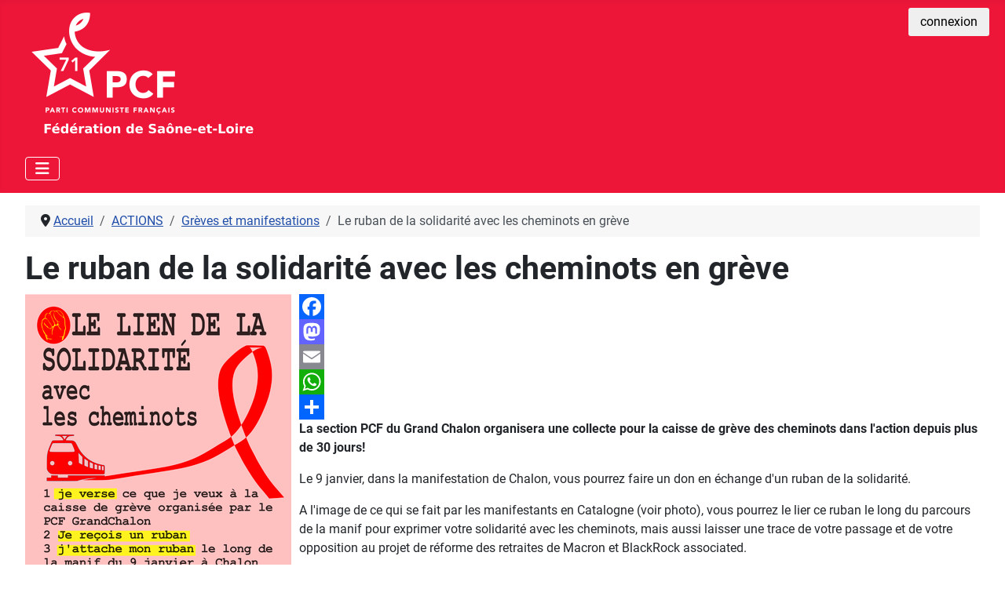

--- FILE ---
content_type: text/html; charset=utf-8
request_url: https://pcf71.fr/actions/greves-et-manifestations/304-le-ruban-de-la-solidarite-avec-les-cheminots-en-greve
body_size: 12385
content:
<!DOCTYPE html>
<html xmlns:og="https://ogp.me/ns#" xmlns:fb="https://www.facebook.com/2008/fbml" lang="fr-fr" dir="ltr">

<head>
    <meta charset="utf-8">
	<meta name="author" content="Jean-Michel DE ALMEIDA">
	<meta name="viewport" content="width=device-width, initial-scale=1">
	<meta property="og:title" content="Le ruban de la solidarité avec les cheminots en grève">
	<meta property="og:type" content="article">
	<meta property="og:image" content="https://pcf71.fr/images/articles/Super0Utilisateur/JMDA/2020/vignettes/mini_lienDeSolidarité.png">
	<meta property="og:url" content="https://pcf71.fr/actions/greves-et-manifestations/304-le-ruban-de-la-solidarite-avec-les-cheminots-en-greve?iccaldate=1878-03-1">
	<meta property="og:site_name" content="Fédération PCF Saône-et-Loire">
	<meta property="og:description" content="caisse de grève en solidarité avec les cheminots, organisée par la section PCF du Grand Chalon">
	<meta name="description" content="caisse de grève en solidarité avec les cheminots, organisée par la section PCF du Grand Chalon">
	<meta name="generator" content="Joomla! - Open Source Content Management">
	<title>Le ruban de la solidarité avec les cheminots en grève</title>
	<link href="/media/system/images/joomla-favicon.svg" rel="icon" type="image/svg+xml">
	<link href="/media/system/images/favicon.ico" rel="alternate icon" type="image/vnd.microsoft.icon">
	<link href="/media/system/images/joomla-favicon-pinned.svg" rel="mask-icon" color="#000">
	<link href="https://pcf71.fr/component/finder/search?format=opensearch&amp;Itemid=101" rel="search" title="OpenSearch Fédération PCF Saône-et-Loire" type="application/opensearchdescription+xml">

    <link href="/media/system/css/joomla-fontawesome.min.css?2bcabe" rel="lazy-stylesheet"><noscript><link href="/media/system/css/joomla-fontawesome.min.css?2bcabe" rel="stylesheet"></noscript>
	<link href="/media/templates/site/cassiopeia/css/global/fonts-local_roboto.min.css?2bcabe" rel="lazy-stylesheet"><noscript><link href="/media/templates/site/cassiopeia/css/global/fonts-local_roboto.min.css?2bcabe" rel="stylesheet"></noscript>
	<link href="/media/templates/site/cassiopeia/css/template.min.css?2bcabe" rel="stylesheet">
	<link href="/media/templates/site/cassiopeia/css/global/colors_standard.min.css?2bcabe" rel="stylesheet">
	<link href="/media/vendor/awesomplete/css/awesomplete.css?1.1.7" rel="stylesheet">
	<link href="/media/plg_system_webauthn/css/button.min.css?2bcabe" rel="stylesheet">
	<link href="/media/templates/site/cassiopeia/css/vendor/joomla-custom-elements/joomla-alert.min.css?0.4.1" rel="stylesheet">
	<link href="/media/templates/site/cassiopeia/css/user.css?2bcabe" rel="stylesheet">
	<link href="https://pcf71.fr/plugins/content/addtoany/addtoany.css" rel="stylesheet">
	<link href="/media/com_icagenda/icicons/style.css?2bcabe" rel="stylesheet">
	<link href="/media/plg_system_jcemediabox/css/jcemediabox.min.css?7d30aa8b30a57b85d658fcd54426884a" rel="stylesheet">
	<link href="/media/plg_system_jcepro/site/css/content.min.css?86aa0286b6232c4a5b58f892ce080277" rel="stylesheet">
	<link href="/components/com_icagenda/themes/packs/ic_rounded/css/ic_rounded_module.css" rel="stylesheet">
	<link href="https://pcf71.ovh/plugins/content/addtoany/addtoany.css" rel="stylesheet">
	<link href="/modules/mod_jt_login/src/css/style.css" rel="stylesheet">
	<style>:root {
		--hue: 214;
		--template-bg-light: #f0f4fb;
		--template-text-dark: #495057;
		--template-text-light: #ffffff;
		--template-link-color: var(--link-color);
		--template-special-color: #001B4C;
		
	}</style>
	<style>
@media screen and (min-width:1201px){


}

@media screen and (min-width:769px) and (max-width:1200px){


}

@media screen and (min-width:481px) and (max-width:768px){


.ic_rounded.iccalendar table td .icevent a:hover,
.ic_rounded.iccalendar table td .icevent a:focus {
	border-radius:3px;
	background:#333;
}
.ic_rounded.iccalendar table td .icevent a:hover .bright,
.ic_rounded.iccalendar table td .icevent a:focus .bright {
	border-radius:3px;
	color:#fff;
	background:#333;
}
.ic_rounded.iccalendar table td .icmulti a:hover,
.ic_rounded.iccalendar table td .icevent a:focus {
	background:#333;
}
.ic_rounded.iccalendar table td .icmulti a:hover .bright,
.ic_rounded.iccalendar table td .icevent a:focus .bright {
	color:#fff;
	background:#333;
}


.ic_rounded .icnav .backic:hover,
.ic_rounded .icnav .nextic:hover,
.ic_rounded .icnav .backicY:hover,
.ic_rounded .icnav .nexticY:hover {
	color:#333333;
	background:none;
	cursor:pointer;
}
#ictip a.close:hover {
	color:black;
	background:none;
	cursor:pointer;
}
#ictip div.linkTo:hover {
	color:#000;
	background:#ddd;
	text-decoration:none;
	border-radius:3px;
}
#ictip a:hover {
	background:none;
}

}

@media screen and (max-width:480px){



	#ictip a.close {
		padding-right:15px;
	}

}
</style>

    <script src="/media/vendor/metismenujs/js/metismenujs.min.js?1.4.0" defer></script>
	<script src="/media/vendor/jquery/js/jquery.min.js?3.7.1"></script>
	<script src="/media/legacy/js/jquery-noconflict.min.js?504da4"></script>
	<script type="application/json" class="joomla-script-options new">{"joomla.jtext":{"MOD_FINDER_SEARCH_VALUE":"Recherche &hellip;","COM_FINDER_SEARCH_FORM_LIST_LABEL":"Résultats de la recherche","JLIB_JS_AJAX_ERROR_OTHER":"Une erreur est survenue lors de la récupération des données JSON : code de statut HTTP %s .","JLIB_JS_AJAX_ERROR_PARSE":"Une erreur d'analyse s'est produite lors du traitement des données JSON suivantes :<br><code style=\"color:inherit;white-space:pre-wrap;padding:0;margin:0;border:0;background:inherit;\">%s<\/code>","PLG_SYSTEM_WEBAUTHN_ERR_CANNOT_FIND_USERNAME":"Impossible de trouver le champ nom d'utilisateur dans le module de connexion. Désolé, l'authentification sans mot de passe ne fonctionnera pas sur ce site, à moins que vous n'utilisiez un autre module de connexion.","PLG_SYSTEM_WEBAUTHN_ERR_EMPTY_USERNAME":"Vous devez saisir votre nom d'utilisateur (mais PAS votre mot de passe) avant de cliquer sur le bouton Clé d'accès.","PLG_SYSTEM_WEBAUTHN_ERR_INVALID_USERNAME":"Le nom d'utilisateur spécifié ne correspond pas à un compte utilisateur de ce site ayant activé la connexion sans mot de passe.","JSHOWPASSWORD":"Afficher le mot de passe","JHIDEPASSWORD":"Masquer le mot de passe","ERROR":"Erreur","MESSAGE":"Message","NOTICE":"Annonce","WARNING":"Alerte","JCLOSE":"Fermer","JOK":"OK","JOPEN":"Ouvrir"},"finder-search":{"url":"\/component\/finder\/?task=suggestions.suggest&format=json&tmpl=component&Itemid=101"},"bootstrap.modal":{"#modal":{"keyboard":true,"focus":true}},"system.paths":{"root":"","rootFull":"https:\/\/pcf71.fr\/","base":"","baseFull":"https:\/\/pcf71.fr\/"},"csrf.token":"b363f5cfa4462602317b00681d969308","system.keepalive":{"interval":840000,"uri":"\/component\/ajax\/?format=json"}}</script>
	<script src="/media/system/js/core.min.js?a3d8f8"></script>
	<script src="/media/templates/site/cassiopeia/js/template.min.js?2bcabe" type="module"></script>
	<script src="/media/vendor/webcomponentsjs/js/webcomponents-bundle.min.js?2.8.0" nomodule defer></script>
	<script src="/media/vendor/awesomplete/js/awesomplete.min.js?1.1.7" defer></script>
	<script src="/media/com_finder/js/finder.min.js?755761" type="module"></script>
	<script src="/media/mod_menu/js/menu.min.js?2bcabe" type="module"></script>
	<script src="/media/vendor/bootstrap/js/collapse.min.js?5.3.8" type="module"></script>
	<script src="/media/templates/site/cassiopeia/js/mod_menu/menu-metismenu.min.js?2bcabe" defer></script>
	<script src="/media/system/js/joomla-hidden-mail.min.js?80d9c7" type="module"></script>
	<script src="/media/vendor/bootstrap/js/modal.min.js?5.3.8" type="module"></script>
	<script src="/media/system/js/keepalive.min.js?08e025" type="module"></script>
	<script src="/media/system/js/fields/passwordview.min.js?61f142" defer></script>
	<script src="/media/system/js/messages.min.js?9a4811" type="module"></script>
	<script src="/media/plg_system_webauthn/js/login.min.js?2bcabe" defer></script>
	<script src="https://static.addtoany.com/menu/page.js" defer></script>
	<script src="/media/plg_system_jcemediabox/js/jcemediabox.min.js?7d30aa8b30a57b85d658fcd54426884a"></script>
	<script src="/modules/mod_iccalendar/js/jQuery.highlightToday.min.js?2bcabe"></script>
	<script type="application/ld+json">{"@context":"https://schema.org","@type":"BreadcrumbList","@id":"https://pcf71.fr/#/schema/BreadcrumbList/17","itemListElement":[{"@type":"ListItem","position":1,"item":{"@id":"https://pcf71.fr/","name":"Accueil"}},{"@type":"ListItem","position":2,"item":{"@id":"https://pcf71.fr/actions","name":"ACTIONS"}},{"@type":"ListItem","position":3,"item":{"@id":"https://pcf71.fr/actions/greves-et-manifestations","name":"Grèves et manifestations"}},{"@type":"ListItem","position":4,"item":{"name":"Le ruban de la solidarité avec les cheminots en grève"}}]}</script>
	<script type="application/ld+json">{"@context":"https://schema.org","@graph":[{"@type":"Organization","@id":"https://pcf71.fr/#/schema/Organization/base","name":"Fédération de Saône-et-Loire du Parti Communiste Français","url":"https://pcf71.fr/","logo":{"@type":"ImageObject","@id":"https://pcf71.fr/#/schema/ImageObject/logo","url":"images/images_site/logo_site/logoheader300px.png","contentUrl":"images/images_site/logo_site/logoheader300px.png","width":299,"height":168},"image":{"@id":"https://pcf71.fr/#/schema/ImageObject/logo"}},{"@type":"WebSite","@id":"https://pcf71.fr/#/schema/WebSite/base","url":"https://pcf71.fr/","name":"Fédération PCF Saône-et-Loire","publisher":{"@id":"https://pcf71.fr/#/schema/Organization/base"},"potentialAction":{"@type":"SearchAction","target":"https://pcf71.fr/component/finder/search?q={search_term_string}&amp;Itemid=101","query-input":"required name=search_term_string"}},{"@type":"WebPage","@id":"https://pcf71.fr/#/schema/WebPage/base","url":"https://pcf71.fr/actions/greves-et-manifestations/304-le-ruban-de-la-solidarite-avec-les-cheminots-en-greve","name":"Le ruban de la solidarité avec les cheminots en grève","description":"caisse de grève en solidarité avec les cheminots, organisée par la section PCF du Grand Chalon","isPartOf":{"@id":"https://pcf71.fr/#/schema/WebSite/base"},"about":{"@id":"https://pcf71.fr/#/schema/Organization/base"},"inLanguage":"fr-FR","breadcrumb":{"@id":"https://pcf71.fr/#/schema/BreadcrumbList/17"}}]}</script>
	<script>jQuery(document).ready(function(){WfMediabox.init({"base":"\/","theme":"standard","width":"","height":"","lightbox":0,"shadowbox":0,"icons":1,"overlay":1,"overlay_opacity":0,"overlay_color":"","transition_speed":500,"close":2,"labels":{"close":"Fermer","next":"Suivant","previous":"Pr\u00e9c\u00e9dent","cancel":"Annuler","numbers":"{{numbers}}","numbers_count":"{{current}} sur {{total}}","download":"T\u00e9l\u00e9charger"},"swipe":true,"expand_on_click":true});});</script>
	<script>
		jQuery(document).ready(function(){
			jQuery("#mod_iccalendar_219").highlightToday("show_today");
		});
	</script>
	

</head>

<body class="site com_content wrapper-fluid view-article layout-blog no-task itemid-552 has-sidebar-right">
    <header class="header container-header full-width">

                    <div class="container-topbar">
                <style type="text/css">
div.jtl-content-login217,div.jtl-content-register217 {display:none;position:absolute;top: 100%;margin-top:5px;padding:20px;background:#ffffff; z-index:99;-webkit-box-shadow: 0 0 7px rgba(0, 0, 0, 0.2);box-shadow: 0 0 7px rgba(0, 0, 0, 0.2); overflow:hidden;}
#jtl button.login-toggle217,#jtl button.register-toggle217{ padding:6px 15px; margin:0px 10px;box-shadow:none;border: 0;border-radius: 3px;transition: all 0.3s linear 0s;}
#loginModal217.modal.fade.show,#registerModal217.modal.fade.show{top:10%;}
#loginModal217 .modal-dialog ,#registerModal217 .modal-dialog{max-width:380px;;}
#loginModal217 .modal-dialog .modal-content,#registerModal217 .modal-dialog .modal-content{background:#ffffff; }
</style>
<div id="jtl" class="style2">
<button class="login-toggle217 login" href="JavaScript:void(0);">connexion</button>
<div class="jtl-content-login217"><h3 class="login-title">Connexion</h3><form id="login-form-217" class="mod-login" action="/actions/greves-et-manifestations/304-le-ruban-de-la-solidarite-avec-les-cheminots-en-greve" method="post">
		<div class="mod-login__userdata userdata">
		<div class="mod-login__username form-group">
							<div class="input-group">
					<input id="modlgn-username-217" type="text" name="username" class="form-control" autocomplete="username" placeholder="Username">
					<label for="modlgn-username-217" class="visually-hidden">Username</label>
					<span class="input-group-text" title="Username">
						<span class="icon-user-icon" aria-hidden="true"></span>
					</span>
				</div>
					</div>

		<div class="mod-login__password form-group">
							<div class="input-group">
					<input id="modlgn-passwd-217" type="password" name="password" autocomplete="current-password" class="form-control" placeholder="Mot de passe">
					<label for="modlgn-passwd-217" class="visually-hidden">Mot de passe</label>
					<button type="button" class="btn btn-secondary input-password-toggle">
						<span class="icon-eye-icon" aria-hidden="true"></span>
						<span class="visually-hidden">Afficher le mot de passe</span>
					</button>
				</div>
					</div>
							<div class="mod-login__remember form-group">
				<div id="form-login-remember-217" class="form-check">
					<label class="form-check-label">
						<input type="checkbox" name="remember" class="form-check-input" value="yes">
						Remember Me					</label>
				</div>
			</div>
							<div class="mod-login__submit form-group">
				<button type="button"
						class="btn btn-secondary w-100 mt-4 plg_system_webauthn_login_button"
												data-webauthn-form="login-form-217"
																		title="Connexion avec clé d'accès"
						id="plg_system_webauthn-RsbXtrNRCLEg-A6SMQgyF"
						>
											<svg aria-hidden="true" id="Passkey" xmlns="http://www.w3.org/2000/svg" viewBox="0 0 24 24"><g id="icon-passkey"><circle id="icon-passkey-head" cx="10.5" cy="6" r="4.5"/><path id="icon-passkey-key" d="M22.5,10.5a3.5,3.5,0,1,0-5,3.15V19L19,20.5,21.5,18,20,16.5,21.5,15l-1.24-1.24A3.5,3.5,0,0,0,22.5,10.5Zm-3.5,0a1,1,0,1,1,1-1A1,1,0,0,1,19,10.5Z"/><path id="icon-passkey-body" d="M14.44,12.52A6,6,0,0,0,12,12H9a6,6,0,0,0-6,6v2H16V14.49A5.16,5.16,0,0,1,14.44,12.52Z"/></g></svg>
										Connexion avec clé d'accès				</button>
			</div>
		
		<div class="mod-login__submit form-group">
			<button type="submit" name="Submit" class="btn btn-primary btn-blockjt">Connexion</button>
		</div>

					<ul class="mod-login__options list-unstyled">
				<li>		<div class="username-password form-group">			<a href="/component/users/remind?Itemid=101">
					Forgot your username? </a> or					<a href="/component/users/reset?Itemid=101">
					password?</a></div>
				</li>
								<li><div class="registerlink">
					<a href="/component/users/registration?Itemid=101">
					Create an account <span class="icon-arrow-icon" aria-hidden="true"></span></a>
					</div>
				</li>
							</ul>
		<input type="hidden" name="option" value="com_users">
		<input type="hidden" name="task" value="user.login">
		<input type="hidden" name="return" value="aHR0cHM6Ly9wY2Y3MS5mci9hY3Rpb25zL2dyZXZlcy1ldC1tYW5pZmVzdGF0aW9ucy8zMDQtbGUtcnViYW4tZGUtbGEtc29saWRhcml0ZS1hdmVjLWxlcy1jaGVtaW5vdHMtZW4tZ3JldmU=">
		<input type="hidden" name="b363f5cfa4462602317b00681d969308" value="1">	</div>
	</form>
</div>
<div class="jtl-content-register217">
<form id="member-registration" action="/component/users/?task=registration.register&amp;Itemid=101" method="post" class="com-users-registration__form form-validate" enctype="multipart/form-data">
					<div class="jtl-note"><span><small>Fields marked with an asterisk (*) are required.</small></span></div>
					<div class="jtl-field">
						<div class="jtl-label">Name *</div>
						<div class="form-group">
							<input id="jtl-input-name" type="text" name="jform[name]" />
						</div>
					</div>			
					<div class="jtl-field">
						<div class="jtl-label">Username *</div>
						<div class="form-group">
							<input id="jtl-input-username1" type="text" name="jform[username]"  />
						</div>
					</div>
					<div class="jtl-field">
						<div class="jtl-label">Password *</div>
						<div class="form-group">
							<input id="jtl-input-password1" type="password" name="jform[password1]"  />
						</div>
					</div>		
					<div class="jtl-field">
						<div class="jtl-label">Verify password *</div>
						<div class="form-group">
							<input id="jtl-input-password2" type="password" name="jform[password2]"  />
						</div>
					</div>
					<div class="jtl-field">
						<div class="jtl-label">Email *</div>
						<div class="form-group">
							<input id="jtl-input-email1" type="text" name="jform[email1]" />
						</div>
					</div>
					<div class="jtl-field">
						<div class="jtl-label">Verify email *</div>
						<div class="form-group">
							<input id="jtl-input-email2" type="text" name="jform[email2]" />
						</div>
					</div>
					<div class="jtl-buttonsubmit">											 
					<button type="submit" class="com-users-registration__register btn btn-primary btn-blockjt validate">
					S'inscrire				</button>
				<input type="hidden" name="option" value="com_users">
				<input type="hidden" name="task" value="registration.register">
					<input type="hidden" name="b363f5cfa4462602317b00681d969308" value="1">					</div>
			</form></div>


</div>


<script type="text/javascript">
jQuery(function() { // Dropdown toggle
jQuery('.login-toggle217').click(function() { jQuery(this).next('.jtl-content-login217').slideToggle();
});
});

jQuery(document).on("click", function(event) {
    var trigger = jQuery(".login-toggle217")[0];
    var dropdown = jQuery(".jtl-content-login217");
    if (dropdown !== event.target && !dropdown.has(event.target).length && trigger !== event.target) {
	  jQuery('.jtl-content-login217').slideUp();
    }
  });
  

jQuery(function() { // Dropdown toggle
jQuery('.register-toggle217').click(function() { jQuery(this).next('.jtl-content-register217').slideToggle();
});
});
jQuery(document).on("click", function(event) {
    var trigger = jQuery(".register-toggle217")[0];
    var dropdown = jQuery(".jtl-content-register217");
    if (dropdown !== event.target && !dropdown.has(event.target).length && trigger !== event.target) {
	  jQuery('.jtl-content-register217').slideUp();
    }
  });
</script>

            </div>
        
        
                    <div class="grid-child">
                <div class="navbar-brand">
                    <a class="brand-logo" href="/">
                        <img loading="eager" decoding="async" src="https://pcf71.fr/images/images_site/logo_site/logoheader300px.png" alt="Fédération PCF Saône-et-Loire" width="299" height="168">                    </a>
                                    </div>
            </div>
        
                    <div class="grid-child container-nav">
                                    
<nav class="navbar navbar-expand-lg" aria-label="Menu principal">
    <button class="navbar-toggler navbar-toggler-right" type="button" data-bs-toggle="collapse" data-bs-target="#navbar1" aria-controls="navbar1" aria-expanded="false" aria-label="Permuter la navigation">
        <span class="icon-menu" aria-hidden="true"></span>
    </button>
    <div class="collapse navbar-collapse" id="navbar1">
        <ul class="mod-menu mod-menu_dropdown-metismenu metismenu mod-list  nav-pills">
<li class="metismenu-item item-101 level-1 default"><a href="/" >ACTUALITÉS</a></li><li class="metismenu-item item-410 level-1 active deeper parent"><a href="/actions" >ACTIONS</a><button class="mm-collapsed mm-toggler mm-toggler-link" aria-haspopup="true" aria-expanded="false" aria-label="ACTIONS"></button><ul class="mm-collapse"><li class="metismenu-item item-416 level-2"><a href="/actions/communiques-de-presse" >Communiqués de presse</a></li><li class="metismenu-item item-551 level-2"><a href="/actions/tracts" >Tracts</a></li><li class="metismenu-item item-552 level-2 current active"><a href="/actions/greves-et-manifestations" aria-current="location">Grèves et manifestations</a></li><li class="metismenu-item item-555 level-2"><a href="/actions/argumentaires" >Argumentaires</a></li><li class="metismenu-item item-289 level-2"><a href="/actions/agendas" ><img src="/images/images_site/menu/menu_utilisateur/images_svg_52x52px/agenda32px.svg" alt=""><span class="image-title">AGENDAS</span></a></li></ul></li><li class="metismenu-item item-409 level-1"><a href="/eco-social" >ÉCO &amp; SOCIAL</a></li><li class="metismenu-item item-549 level-1"><a href="/education-culture" >ÉDUCATION &amp; CULTURE</a></li><li class="metismenu-item item-396 level-1"><a href="/environnement" >ENVIRONNEMENT</a></li><li class="metismenu-item item-411 level-1"><a href="/monde" >MONDE</a></li><li class="metismenu-item item-398 level-1 deeper parent"><a href="/pres-de-chez-vous" title="Près de chez vous">Près de chez vous</a><button class="mm-collapsed mm-toggler mm-toggler-link" aria-haspopup="true" aria-expanded="false" aria-label="Près de chez vous"></button><ul class="mm-collapse"><li class="metismenu-item item-415 level-2"><a href="/pres-de-chez-vous/autunois?types[0]=1" >Autunois</a></li><li class="metismenu-item item-412 level-2"><a href="/pres-de-chez-vous/bresse?types[0]=1" >Bresse</a></li><li class="metismenu-item item-404 level-2"><a href="/pres-de-chez-vous/chalonnais?types[0]=1" >Chalonnais</a></li><li class="metismenu-item item-406 level-2"><a href="/pres-de-chez-vous/charolais-brionnais?types[0]=1" >Charolais-Brionnais</a></li><li class="metismenu-item item-838 level-2"><a href="/pres-de-chez-vous/clunisois-tournugeois?types[0]=1" >Clunisois-Tournugeois</a></li><li class="metismenu-item item-405 level-2"><a href="/pres-de-chez-vous/maconnais?types[0]=1" >Mâconnais</a></li><li class="metismenu-item item-414 level-2"><a href="/pres-de-chez-vous/le-creusot?types[0]=1" >Le Creusot</a></li><li class="metismenu-item item-413 level-2"><a href="/pres-de-chez-vous/montceau?types[0]=1" >Montceau</a></li><li class="metismenu-item item-420 level-2"><a href="/intranet/aides-utilisateur" ><img src="/images/images_site/menu/menu_utilisateur/images_svg_52x52px/aide32px.svg" alt=""><span class="image-title">Aides utilisateur</span></a></li><li class="metismenu-item item-287 level-2"><a href="/?Itemid=287" ><img src="/images/images_site/menu/menu_utilisateur/images_svg_52x52px/upload_fichier32px.svg" alt=""><span class="image-title">Documents</span></a></li><li class="metismenu-item item-915 level-2"><a href="/intranet/educpop" ><img src="/images/images_site/images_intranet/educpop32px.svg" alt=""><span class="image-title">EducPop</span></a></li><li class="metismenu-item item-234 level-2 deeper parent"><a href="/intranet/formation" ><img src="/images/images_site/menu/menu_utilisateur/images_svg_52x52px/formation32px.svg" alt=""><span class="image-title">Formation</span></a><button class="mm-collapsed mm-toggler mm-toggler-link" aria-haspopup="true" aria-expanded="false" aria-label="Formation"></button><ul class="mm-collapse"><li class="metismenu-item item-403 level-3"><a href="/intranet/formation/informatique" >Informatique</a></li></ul></li><li class="metismenu-item item-821 level-2"><a href="/intranet/planning-salles" ><img src="/images/images_site/formation/boutons_salles_visioconf/réservation32px.svg" alt=""><span class="image-title">Planning salles</span></a></li><li class="metismenu-item item-815 level-2"><a href="/?Itemid=815" ><img src="/images/images_site/menu/menu_utilisateur/images_svg_52x52px/visioconf32px.svg" alt=""><span class="image-title">Visioconférence</span></a></li></ul></li><li class="metismenu-item item-1387 level-1 deeper parent"><a href="/municipales-2026" >Municipales 2026</a><button class="mm-collapsed mm-toggler mm-toggler-link" aria-haspopup="true" aria-expanded="false" aria-label="Municipales 2026"></button><ul class="mm-collapse"><li class="metismenu-item item-1386 level-2"><a href="/municipales-2026/chalon-en-commun" >Chalon En Commun</a></li><li class="metismenu-item item-1388 level-2"><a href="/municipales-2026/ma-ville-ma-voix-a-paray-le-monial" >Ma ville, ma voix à Paray-le-Monial</a></li></ul></li></ul>
    </div>
</nav>

                                            </div>
            </header>

    <div class="site-grid">
        
        
        
        
        <div class="grid-child container-component">
            <nav class="mod-breadcrumbs__wrapper" aria-label="Fil de navigation">
    <ol class="mod-breadcrumbs breadcrumb px-3 py-2">
                    <li class="mod-breadcrumbs__divider float-start">
                <span class="divider icon-location icon-fw" aria-hidden="true"></span>
            </li>
        
        <li class="mod-breadcrumbs__item breadcrumb-item"><a href="/" class="pathway"><span>Accueil</span></a></li><li class="mod-breadcrumbs__item breadcrumb-item"><a href="/actions" class="pathway"><span>ACTIONS</span></a></li><li class="mod-breadcrumbs__item breadcrumb-item"><a href="/actions/greves-et-manifestations" class="pathway"><span>Grèves et manifestations</span></a></li><li class="mod-breadcrumbs__item breadcrumb-item active"><span>Le ruban de la solidarité avec les cheminots en grève</span></li>    </ol>
    </nav>

            
            <div id="system-message-container" aria-live="polite"></div>

            <main>
                <div class="com-content-article item-page">
    <meta itemprop="inLanguage" content="fr-FR">
    
    
        <div class="page-header">
        <h1>
            Le ruban de la solidarité avec les cheminots en grève        </h1>
                            </div>
        
        
    
    
        
                <figure class="left item-image">
    <img src="/images/articles/Super0Utilisateur/JMDA/2020/afficheCaisseDeGreve.png" alt="lien de solidarité avec les cheminots en grève">    </figure>
                    <div class="com-content-article__body">
        <div class="addtoany_container"><span class="a2a_kit a2a_kit_size_32 addtoany_list" data-a2a-url="https://pcf71.fr/actions/greves-et-manifestations/304-le-ruban-de-la-solidarite-avec-les-cheminots-en-greve" data-a2a-title="Le ruban de la solidarité avec les cheminots en grève">
<a class="a2a_button_facebook"></a>
<a class="a2a_button_mastodon"></a>
<a class="a2a_button_email"></a>
<a class="a2a_button_whatsapp"></a>
<a class="a2a_dd" href="https://www.addtoany.com/share"></a>
</span>
</div><p><strong>La section PCF du Grand Chalon organisera une collecte pour la caisse de grève des cheminots dans l'action depuis plus de 30 jours!</strong></p>
<p>Le 9 janvier, dans la manifestation de Chalon, vous pourrez faire un don en échange d'un ruban de la solidarité.</p>
<p>A l'image de ce qui se fait par les manifestants en Catalogne (voir photo), vous pourrez le lier ce ruban le long du parcours de la manif pour exprimer votre solidarité avec les cheminots, mais aussi laisser une trace de votre passage et de votre opposition au projet de réforme des retraites de Macron et BlackRock associated.</p>
<p>Tous les bénéfices seront reversés au syndicat cheminots CGT de Chalon.</p>
<p>Rendez-vous le 9 dans la rue!</p>
 
<p></p>
<p><img dir="ltr" style="margin: 10px; float: left;" src="/images/articles/Super0Utilisateur/JMDA/2020/ruban_catalogne.jpg" alt="rubans en catalogne" width="466" height="233" /></p>    </div>

                                    <dl class="article-info text-muted">

            <dt class="article-info-term">
                        Détails                    </dt>

                    <dd class="createdby">
    <span class="icon-user icon-fw" aria-hidden="true"></span>
                    Écrit par : <span>Jean-Michel DE ALMEIDA</span>    </dd>
        
        
                    <dd class="category-name">
    <span class="icon-folder-open icon-fw" aria-hidden="true"></span>                        Catégorie : <a href="/actions/greves-et-manifestations">Grèves et manifestations</a>    </dd>
        
        
                    <dd class="published">
    <span class="icon-calendar icon-fw" aria-hidden="true"></span>
    <time datetime="2020-01-05T20:56:54+01:00">
        Publié le : 5 Janvier 2020    </time>
</dd>
        
    
            
        
                    <dd class="hits">
    <span class="icon-eye icon-fw" aria-hidden="true"></span>
    <meta content="UserPageVisits:57376">
    Clics : 57376</dd>
            </dl>
                                                            <ul class="tags list-inline">
                                                                    <li class="list-inline-item tag-18 tag-list0">
                    <a href="/pres-de-chez-vous/chalonnais" class="btn btn-sm label label-info">
                        Chalonnais                    </a>
                </li>
                                                                                <li class="list-inline-item tag-95 tag-list1">
                    <a href="/component/tags/tag/greve" class="btn btn-sm btn-info">
                        grève                    </a>
                </li>
                                                                                <li class="list-inline-item tag-107 tag-list2">
                    <a href="/component/tags/tag/retraites" class="btn btn-sm btn-info">
                        retraites                    </a>
                </li>
                                                                                <li class="list-inline-item tag-153 tag-list3">
                    <a href="/component/tags/tag/cheminot" class="btn btn-sm btn-info">
                        cheminot                    </a>
                </li>
                        </ul>
                    
        
<nav class="pagenavigation" aria-label="Navigation de page">
    <span class="pagination ms-0">
                <a class="btn btn-sm btn-secondary previous" href="/actions/greves-et-manifestations/306-planning-actions-intersyndicales-du-6-janvier" rel="prev">
            <span class="visually-hidden">
                Article précédent : Planning Actions Intersyndicales du 6 janvier            </span>
            <span class="icon-chevron-left" aria-hidden="true"></span> <span aria-hidden="true">Précédent</span>            </a>
                    <a class="btn btn-sm btn-secondary next" href="/actions/greves-et-manifestations/295-fin-des-regimes-speciaux-pour-les-revenus-du-capital" rel="next">
            <span class="visually-hidden">
                Article suivant : Fin des régimes spéciaux... pour les revenus du capital!            </span>
            <span aria-hidden="true">Suivant</span> <span class="icon-chevron-right" aria-hidden="true"></span>            </a>
        </span>
</nav>
                                                            </div>

            </main>
            
        </div>

                    <div class="grid-child container-sidebar-right">
                <div class="sidebar-right card ">
        <div class="card-body">
                
<form class="mod-finder js-finder-searchform form-search" action="/component/finder/search?Itemid=101" method="get" role="search">
    <label for="mod-finder-searchword202" class="visually-hidden finder">Rechercher</label><input type="text" name="q" id="mod-finder-searchword202" class="js-finder-search-query form-control" value="" placeholder="Recherche &hellip;">
            <input type="hidden" name="Itemid" value="101"></form>
    </div>
</div>
<div class="sidebar-right card ">
            <h3 class="card-header ">Agenda</h3>        <div class="card-body">
                <!-- iCagenda - Calendar --><div tabindex="0" id="ic-calendar-219" class="">
<!-- Calendar -->


<div class="ic_rounded iccalendar " style=" background-color: transparent; background-image: none;" id="219"><div id="mod_iccalendar_219">
			<div class="icagenda_header"><p style="text-align: center;"><a href="/actions/agendas" target="_self">consulter les évènements</a></p>
			</div><div class="icnav"><a id="ic-prev-year" class="backicY icagendabtn_219" href="https://pcf71.fr/actions/greves-et-manifestations/304-le-ruban-de-la-solidarite-avec-les-cheminots-en-greve?iccaldate=2024-12-1" rel="nofollow"><span style="height: 1px; width: 1px; position: absolute; overflow: hidden; top: -10px;" title="">Année précédente</span><span class="iCicon iCicon-backicY"></span></a><a id="ic-prev-month" class="backic icagendabtn_219" href="https://pcf71.fr/actions/greves-et-manifestations/304-le-ruban-de-la-solidarite-avec-les-cheminots-en-greve?iccaldate=2025-11-1" rel="nofollow"><span style="height: 1px; width: 1px; position: absolute; overflow: hidden; top: -10px;" title="">Mois précédent</span><span class="iCicon iCicon-backic"></span></a><a id="ic-next-year" class="nexticY icagendabtn_219" href="https://pcf71.fr/actions/greves-et-manifestations/304-le-ruban-de-la-solidarite-avec-les-cheminots-en-greve?iccaldate=2026-12-1" rel="nofollow"><span style="height: 1px; width: 1px; position: absolute; overflow: hidden; top: -10px;" title="">Année suivante</span><span class="iCicon iCicon-nexticY"></span></a><a id="ic-next-month" class="nextic icagendabtn_219" href="https://pcf71.fr/actions/greves-et-manifestations/304-le-ruban-de-la-solidarite-avec-les-cheminots-en-greve?iccaldate=2026-1-1" rel="nofollow"><span style="height: 1px; width: 1px; position: absolute; overflow: hidden; top: -10px;" title="">Mois suivant</span><span class="iCicon iCicon-nextic"></span></a><div class="titleic">Décembre 2025</div></div><div style="clear:both"></div>
			<table id="icagenda_calendar" class="ic-table" style="width:100%;">
				<thead>
					<tr>
						<th style="width:14.2857143%;background: ;">Lun</th>
						<th style="width:14.2857143%;background: ;">Mar</th>
						<th style="width:14.2857143%;background: ;">Mer</th>
						<th style="width:14.2857143%;background: ;">Jeu</th>
						<th style="width:14.2857143%;background: ;">Ven</th>
						<th style="width:14.2857143%;background: ;">Sam</th>
						<th style="width:14.2857143%;background: ;">Dim</th>
					</tr>
				</thead>
		<tr><td style="background: ;">
<!-- Module Calendar Day Pop-up -->

	<div class="no-event style_Day" data-cal-date="2025-12-01">
		1	</div>
</td><td style="background: ;">
<!-- Module Calendar Day Pop-up -->

	<div class="no-event style_Day" data-cal-date="2025-12-02">
		2	</div>
</td><td style="background: ;">
<!-- Module Calendar Day Pop-up -->

	<div class="no-event style_Day" data-cal-date="2025-12-03">
		3	</div>
</td><td style="background: ;">
<!-- Module Calendar Day Pop-up -->

	<div class="no-event style_Day" data-cal-date="2025-12-04">
		4	</div>
</td><td style="background: ;">
<!-- Module Calendar Day Pop-up -->

	<div class="no-event style_Day" data-cal-date="2025-12-05">
		5	</div>
</td><td style="background: ;">
<!-- Module Calendar Day Pop-up -->

	<div class="no-event style_Day" data-cal-date="2025-12-06">
		6	</div>
</td><td style="background: ;">
<!-- Module Calendar Day Pop-up -->

	<div class="no-event style_Day" data-cal-date="2025-12-07">
		7	</div>
</td><tr><td style="background: ;">
<!-- Module Calendar Day Pop-up -->

	<div class="no-event style_Day" data-cal-date="2025-12-08">
		8	</div>
</td><td style="background: ;">
<!-- Module Calendar Day Pop-up -->

	<div class="no-event style_Day" data-cal-date="2025-12-09">
		9	</div>
</td><td style="background: ;">
<!-- Module Calendar Day Pop-up -->

	<div class="no-event style_Day" data-cal-date="2025-12-10">
		10	</div>
</td><td style="background: ;">
<!-- Module Calendar Day Pop-up -->

	<div class="no-event style_Day" data-cal-date="2025-12-11">
		11	</div>
</td><td style="background: ;">
<!-- Module Calendar Day Pop-up -->

	<div class="no-event style_Day" data-cal-date="2025-12-12">
		12	</div>
</td><td style="background: ;">
<!-- Module Calendar Day Pop-up -->

	<div class="no-event style_Day" data-cal-date="2025-12-13">
		13	</div>
</td><td style="background: ;">
<!-- Module Calendar Day Pop-up -->

	<div class="no-event style_Day" data-cal-date="2025-12-14">
		14	</div>
</td><tr><td style="background: ;">
<!-- Module Calendar Day Pop-up -->

	<div class="no-event style_Day" data-cal-date="2025-12-15">
		15	</div>
</td><td style="background: ;">
<!-- Module Calendar Day Pop-up -->

	<div class="no-event style_Day" data-cal-date="2025-12-16">
		16	</div>
</td><td style="background: ;">
<!-- Module Calendar Day Pop-up -->

	<div class="no-event style_Day" data-cal-date="2025-12-17">
		17	</div>
</td><td style="background: ;">
<!-- Module Calendar Day Pop-up -->

	<div class="no-event style_Day" data-cal-date="2025-12-18">
		18	</div>
</td><td style="background: ;">
<!-- Module Calendar Day Pop-up -->

	<div class="no-event style_Day" data-cal-date="2025-12-19">
		19	</div>
</td><td style="background: ;">
<!-- Module Calendar Day Pop-up -->

	<div class="no-event style_Day" data-cal-date="2025-12-20">
		20	</div>
</td><td style="background: ;">
<!-- Module Calendar Day Pop-up -->

	<div class="no-event style_Day" data-cal-date="2025-12-21">
		21	</div>
</td><tr><td style="background: ;">
<!-- Module Calendar Day Pop-up -->

	<div class="no-event style_Day" data-cal-date="2025-12-22">
		22	</div>
</td><td style="background: ;">
<!-- Module Calendar Day Pop-up -->

	<div class="no-event style_Day" data-cal-date="2025-12-23">
		23	</div>
</td><td style="background: ;">
<!-- Module Calendar Day Pop-up -->

	<div class="no-event style_Day" data-cal-date="2025-12-24">
		24	</div>
</td><td style="background: ;">
<!-- Module Calendar Day Pop-up -->

	<div class="no-event style_Day" data-cal-date="2025-12-25">
		25	</div>
</td><td style="background: ;">
<!-- Module Calendar Day Pop-up -->

	<div class="no-event style_Day" data-cal-date="2025-12-26">
		26	</div>
</td><td style="background: ;">
<!-- Module Calendar Day Pop-up -->

	<div class="no-event style_Day" data-cal-date="2025-12-27">
		27	</div>
</td><td style="background: ;">
<!-- Module Calendar Day Pop-up -->

	<div class="no-event style_Day" data-cal-date="2025-12-28">
		28	</div>
</td><tr><td style="background: ;">
<!-- Module Calendar Day Pop-up -->

	<div class="no-event style_Today" data-cal-date="2025-12-29">
		29	</div>
</td><td style="background: ;">
<!-- Module Calendar Day Pop-up -->

	<div class="no-event style_Day" data-cal-date="2025-12-30">
		30	</div>
</td><td style="background: ;">
<!-- Module Calendar Day Pop-up -->

	<div class="no-event style_Day" data-cal-date="2025-12-31">
		31	</div>
</td><td colspan="4"></td></tr></table></div></div>
</div>
<script type="text/javascript">
(function($){
	if ($('.spanEv:visible').length !== 0) {
		return false;
	}
	$view_width = $(window).width();	var smallwidththreshold = 481;
	var icmouse = 'mouseover';
	var mouseout = '1';
	var icclasstip = '.icevent a';
	var icclass = '.iccalendar';
	var position = 'center';
	var posmiddle = 'top';
	var modid = '219';
	var modidid = '#219';
	var icagendabtn = '.icagendabtn_219';
	var mod_iccalendar = '#mod_iccalendar_219';
	var template = '.ic_rounded';
	var loading = 'chargement...';
	var closetxt = 'Fermer';
	var tip_type = '1';
	var tipwidth = 390;
	var verticaloffset = 50;
	var css_position = '';
	var mobile_min_width = 320;
	var extra_css = '';

	$(document).on('click', icagendabtn, function(e){		e.preventDefault();

		url=$(this).attr('href');

		$(modidid).html('<\div class="icloading_box"><\div style="text-align:center;">' + loading + '<\/div><\div class="icloading_img"><\/div><\/div>').load(url + ' ' + mod_iccalendar, function(){$('#mod_iccalendar_219').highlightToday();});

	});

	// Calendar Keyboard Accessibility (experimental, since 3.5.14)
	if (typeof first_mod === 'undefined') {
		$i = '1';
		first_mod = modid;
		first_nb = $i;
		nb_mod = $i;
	} else {
		$i = (typeof $i === 'undefined') ? '2' : ++$i;
		nb_mod = $i;
	}

	$('#ic-calendar-'+modid).addClass('ic-'+nb_mod);

	$(document).keydown(function(e){

		// ctrl+alt+C : focus on first Calendar module
		// REMOVE: Polish language conflict, alt+C Ć
//		if (e.ctrlKey && e.altKey && e.keyCode == 67) {
//			$('#ic-calendar-'+first_mod).focus();
//		}

		// ctrl+alt+N : focus on Next calendar module
		if (e.ctrlKey && e.altKey && e.keyCode == 78) {
			if ($('#ic-calendar-'+modid).is(':focus')) {
				activ = $('#ic-calendar-'+modid).attr('class');
				act = activ.split('-');
				act = act[1];
				next = ++act;
			}
			mod_class = $('#ic-calendar-'+modid).attr('class');
			if ($('.ic-'+next).length == 0) next = 1;
			if (mod_class == 'ic-'+next) $('.ic-'+next).focus();
		}

		// On focused calendar module
		if ($('#ic-calendar-'+modid).is(':focus')){
			switch (e.keyCode) {
				case 37:
					// Left arrow pressed
					url = $('#ic-calendar-'+modid+' #ic-prev-month').attr('href');
					break;
				case 38:
					// Top arrow pressed
					url = $('#ic-calendar-'+modid+' #ic-next-year').attr('href');
					break;
				case 39:
					// Right arrow pressed
					url = $('#ic-calendar-'+modid+' #ic-next-month').attr('href');
					break;
				case 40:
					// Top arrow pressed
					url = $('#ic-calendar-'+modid+' #ic-prev-year').attr('href');
					break;
			}

			if ((!e.shiftKey && (e.keyCode == 37 || e.keyCode == 39)) ||
				(e.shiftKey && (e.keyCode == 38 || e.keyCode == 40))) {
				$(modidid).html('<\div class="icloading_box"><\div style="text-align:center;">' + loading + '<\/div><\div class="icloading_img"><\/div><\/div>').load(url + ' ' + mod_iccalendar, function(){$('#mod_iccalendar_219').highlightToday();});
			}

//			if ($(modidid+' '+icclasstip).is(':focus') && e.keyCode == 13){
//				var icmouse = "click";
//			}
		}
	});

	if (tip_type=='2') {//	$(document).on(icmouse, this, function(e){
//		e.preventDefault();

//		$(".iCaTip").tipTip({maxWidth: "400", defaultPosition: "top", edgeOffset: 1, activation:"hover", keepAlive: true});
//	});
	}

	if (tip_type=='1') {		// Mobile phones do not support 'hover' or 'click' in the conventional way
//		if ($view_width < smallwidththreshold) {
//			icmouse = 'click touchend';
//		}
		if (window.matchMedia('(pointer: coarse)').matches) {
			icmouse = 'click';
		}

		$(document).on(icmouse, modidid+' '+icclasstip, function(e){
//			e.stopImmediatePropagation();
			$view_height=$(window).height();			$view_width=$(window).width();			e.preventDefault();
			$('#ictip').remove();
			$parent=$(this).parent();
			var tip = $($parent).children(modidid+' .spanEv').html();
			tip = tip.replace(/<icscript>/g,'<script>');
			var $tip = tip.replace(/<\/icscript>/g,'<\/script>');

			if ($view_width < smallwidththreshold)
			{
								css_position = 'fixed';
				$width_px = Math.max(mobile_min_width,$view_width); 				$width = '100%';
				$pos = '0px';
				$top = '0px';
				extra_css='border:0;border-radius:0;height:100%;box-shadow:none;margin:0px;padding:10px;min-width:'+mobile_min_width+'px;overflow-y:scroll;padding:0;';			}
			else
			{
				css_position = 'absolute';
				$width_px = Math.min($view_width, tipwidth);
				$width = $width_px+'px';

								switch(position) {
					case 'left':
						$pos=Math.max(0,$(modidid).offset().left-$width_px-10)+'px';
						break;
					case 'right':
						$pos=Math.max(0,Math.min($view_width-$width_px,$(modidid).offset().left+$(modidid).width()+10))+'px';
						break;
					default:						$pos=Math.ceil(($view_width-$width_px)/2)+'px';
						break;
				}

								if (posmiddle === 'top')
				{
					$top = Math.max(0,$(modidid).offset().top-verticaloffset)+'px';				}
				else
				{
					$top = Math.max(0,$(modidid).offset().top+$(modidid).height()-verticaloffset)+'px';				}
			}


			$('body').prepend('<\div style="display:block; position:'+css_position+'; width:'+$width+'; left:'+$pos+'; top:'+$top+';'+extra_css+'" id="ictip"> '+$(this).parent().children('.date').html()+'<a class="close" style="cursor: pointer;"><\div style="display:block; width:auto; height:50px; text-align:right;">' + closetxt + '<\/div></a><span class="clr"></span>'+$tip+'<\/div>');

			// Tooltip Keyboard Accessibility (experimental, since 3.5.14)
			$(document).keydown(function(e){
				//	Shift : focus on tooltip events
				if ($('.icevent a').is(':focus') && e.keyCode == 16){
					$('.ictip-event a').focus();
				}
				//	esc : close tooltip
				if (($('.ictip-event a').is(':focus') || $('.icevent a').is(':focus')) && e.keyCode == 27){
					e.preventDefault();
					$('#ictip').remove();
				}
			});

			// Close Tooltip
			$(document).on('click touchend', '.close', function(e){
				e.preventDefault();
				$('#ictip').remove();
			});

			if (mouseout == '1')
			{
				$('#ictip')
					.mouseout(function() {
//						$( "div:first", this ).text( "mouse out" );
						$('#ictip').stop(true).fadeOut(300);
					})
					.mouseover(function() {
//						$( "div:first", this ).text( "mouse over" );
						$('#ictip').stop(true).fadeIn(300);
					});
			}
		});
	}

}) (jQuery);
</script>
    </div>
</div>
<div class="sidebar-right card ">
            <h3 class="card-header ">Agir ensemble !</h3>        <div class="card-body">
                <ul class="mod-menu mod-list nav ">
<li class="nav-item item-847 active"><a href="/adherer-au-pcf" ><img src="/images/images_site/menu/menu_utilisateur/images_svg_52x52px/petition.svg" alt=""><span class="image-title">Adhérer au PCF</span></a></li><li class="nav-item item-1385"><a href="/proposer-un-article" ><img src="/images/images_site/menu/menu_utilisateur/images_svg_52x52px/ecrire_article.svg" alt=""><span class="image-title">  Proposer un article et une image</span></a></li></ul>
    </div>
</div>
<div class="sidebar-right card ">
        <div class="card-body">
                
<div id="mod-custom180" class="mod-custom custom">
    <p><img src="/images/articles/Super_Utilisateur/JMDA/2025/soirée_culturelle/affiche12dec2025.png" alt="rectoFlyer" width="318" height="450" dir="ltr" style="display: block; margin-left: auto; margin-right: auto; border: 1px solid #000000;" /></p></div>
    </div>
</div>

            </div>
        
        
            </div>

            <footer class="container-footer footer full-width">
            <div class="grid-child">
                
<div id="mod-custom147" class="mod-custom custom">
    <p style="text-align: center;"><em><a href="/actions/greves-et-manifestations/84-conditions-generales-d-utilisation-du-site-pcf71">Mentions Légales / CGU </a>&nbsp; -&nbsp;&nbsp; Carte du site&nbsp; -&nbsp; Conception du site</em>: <em><span style="font-family: comic sans ms, sans-serif;">pcf71</span></em></p>
<p style="text-align: center;"><joomla-hidden-mail title="Signaler au webmaster"  is-link="1" is-email="0" first="YWRtaW4tc2l0ZQ==" last="cGNmNzEuZnI/Y2M9ZmVkZXJhdGlvbg==" text="U2lnbmFsZXIgdW4gcHJvYmzDqG1lIG91IHVuIGNvbnRlbnUgaW5hcHByb3ByacOp" base="" >Cette adresse e-mail est protégée contre les robots spammeurs. Vous devez activer le JavaScript pour la visualiser.</joomla-hidden-mail></p></div>

            </div>
        </footer>
    
            <a href="#top" id="back-top" class="back-to-top-link" aria-label="Haut de page">
            <span class="icon-arrow-up icon-fw" aria-hidden="true"></span>
        </a>
    
    
</body>

</html>


--- FILE ---
content_type: text/css
request_url: https://pcf71.fr/media/templates/site/cassiopeia/css/user.css?2bcabe
body_size: 577
content:
 /* entête de site */
  /* titre du site - utilisation taille police vw*/
 .brand-logo {
  font-family: 'BreeSerif', serif !important; 
  color: #e25f6f !important;
  font-size: 5vw !important;
 }
 .container-header .site-description {
	font-family: 'Caveat', cursive;
	color: white;
	font-size: 1em;
}
.container-header {
	/*z-index: 100;*/
	background-color: #ed1639;
	background-image: none;
  margin:0px;
  padding:0px;
}
.navbar-brand{
  margin:0px !important;
  padding:0px !important; 
}
/* mise en forme du footer*/
.footer .grid-child{
 display:inline !important;
}
.container-footer{
  background-image:none !important;
  background-color: #ed1639 !important;
}
/*position module connexion*/
.login-toggle217{
  position: absolute;
right: 10px;
  top:10px;
  z-index:100;
}
.jtl-content-login217{
  position:absolute;
  right: 10px;
  top:10px;
}
/*position module déconnexion*/
.mod-login-logout{
  position:absolute;
  right: 30px;
  top:20px;
    }
/*bouton lire la suite*/
.btn-secondary{
  background-color:#ed163982;
}
/*FORMATAGE IMAGE EN VIGNETTE DANS ARTICLE EN BLOG*/
.left.item-image {
  float: left;
  margin-right: 10px;
  margin-bottom: 10px;
}
/*.blog-items{
	display: block;
  	text-align: justify;
}
  .blog-item .item-image {
  margin-bottom: 10px;  
  }*/
/* formatage "remember" en blanc à l'origine dans le module JT login*/
.form-check-label{
  color: blue;
}

--- FILE ---
content_type: image/svg+xml
request_url: https://pcf71.fr/images/images_site/formation/boutons_salles_visioconf/r%C3%A9servation32px.svg
body_size: 9842
content:
<?xml version="1.0" encoding="UTF-8" standalone="no"?>
<!-- Created with Inkscape (http://www.inkscape.org/) -->

<svg
   xmlns:dc="http://purl.org/dc/elements/1.1/"
   xmlns:cc="http://creativecommons.org/ns#"
   xmlns:rdf="http://www.w3.org/1999/02/22-rdf-syntax-ns#"
   xmlns:svg="http://www.w3.org/2000/svg"
   xmlns="http://www.w3.org/2000/svg"
   xmlns:sodipodi="http://sodipodi.sourceforge.net/DTD/sodipodi-0.dtd"
   xmlns:inkscape="http://www.inkscape.org/namespaces/inkscape"
   width="8.4663553mm"
   height="9.087553mm"
   viewBox="0 0 29.998897 32.199991"
   id="svg2"
   version="1.1"
   inkscape:version="0.91 r13725"
   sodipodi:docname="réservation32px.svg">
  <defs
     id="defs4" />
  <sodipodi:namedview
     id="base"
     pagecolor="#ffffff"
     bordercolor="#666666"
     borderopacity="1.0"
     inkscape:pageopacity="0"
     inkscape:pageshadow="2"
     inkscape:zoom="5.6"
     inkscape:cx="-20.80868"
     inkscape:cy="21.228745"
     inkscape:document-units="px"
     inkscape:current-layer="layer1"
     showgrid="false"
     fit-margin-top="0"
     fit-margin-left="0"
     fit-margin-right="0"
     fit-margin-bottom="0"
     inkscape:window-width="1280"
     inkscape:window-height="1000"
     inkscape:window-x="0"
     inkscape:window-y="0"
     inkscape:window-maximized="1" />
  <metadata
     id="metadata7">
    <rdf:RDF>
      <cc:Work
         rdf:about="">
        <dc:format>image/svg+xml</dc:format>
        <dc:type
           rdf:resource="http://purl.org/dc/dcmitype/StillImage" />
        <dc:title></dc:title>
      </cc:Work>
    </rdf:RDF>
  </metadata>
  <g
     inkscape:label="Calque 1"
     inkscape:groupmode="layer"
     id="layer1"
     transform="translate(-293.31057,-908.34082)">
    <path
       style="fill:#000000"
       d="m 294.40486,937.04896 c -0.24318,-0.12839 -0.5776,-0.42553 -0.74312,-0.66032 -0.28904,-0.40994 -0.30229,-0.47599 -0.33407,-1.66437 -0.0362,-1.35479 0.0414,-1.65551 0.42719,-1.65551 0.31854,0 0.35827,0.14816 0.35871,1.33751 4.2e-4,1.15351 0.14124,1.51685 0.72606,1.87342 0.32056,0.19545 0.5258,0.19936 10.47,0.19973 l 10.14303,4e-4 0.34089,-0.22773 c 0.72691,-0.48561 0.6917,-0.0516 0.69187,-8.52559 l 1.5e-4,-7.59961 -11.18527,0 -11.18527,0 -0.026,5.09147 -0.026,5.09147 -0.24519,0.0346 c -0.51864,0.0732 -0.50725,0.25087 -0.50725,-7.91348 l 0,-7.58972 0.23344,-0.44216 c 0.12839,-0.24318 0.42553,-0.5776 0.66031,-0.74313 0.41035,-0.28931 0.47516,-0.30226 1.67274,-0.33424 l 1.24585,-0.0333 0,-0.34793 c 0,-0.75599 0.55527,-1.34122 1.27257,-1.34122 0.84495,0 1.33587,0.47746 1.33587,1.29924 l 0,0.40628 2.10682,0 2.10681,0 0,-0.30419 c 0,-0.8263 0.56686,-1.40133 1.38142,-1.40133 0.78048,0 1.32735,0.57735 1.32735,1.40133 l 0,0.30419 2.04383,0 2.04383,0 0.0659,-0.41183 c 0.14294,-0.89385 0.57439,-1.29369 1.39599,-1.29369 0.7173,0 1.27257,0.58523 1.27257,1.34122 l 0,0.34793 1.23801,0.0333 c 1.15923,0.0312 1.26296,0.0507 1.63027,0.30753 0.21575,0.15085 0.50514,0.44099 0.64308,0.64476 l 0.25081,0.3705 0,10.65819 0,10.6582 -0.30097,0.42731 c -0.16554,0.23504 -0.49995,0.53237 -0.74313,0.66076 l -0.44216,0.23343 -10.45237,0 -10.45235,0 -0.44217,-0.23343 z m 22.08056,-19.75624 c -2e-4,-2.23515 -0.0585,-2.5048 -0.63387,-2.92736 -0.23664,-0.17381 -0.46219,-0.21334 -1.37947,-0.24174 l -1.09657,-0.034 0,0.2474 c 0,0.13608 0.0703,0.30578 0.15627,0.37711 0.0859,0.0713 0.27406,0.33067 0.41802,0.57633 0.91933,1.56872 -0.59034,3.5125 -2.35829,3.03643 -0.85728,-0.23084 -1.5223,-1.10995 -1.5223,-2.01237 0,-0.50936 0.26254,-1.15974 0.58337,-1.44518 0.12442,-0.11069 0.21482,-0.31123 0.21482,-0.47654 l 0,-0.28542 -2.15698,0 -2.15698,0 0.002,0.27589 c 8e-4,0.16615 0.10694,0.37566 0.26623,0.5267 0.36169,0.34296 0.53463,0.79948 0.53463,1.41125 0,0.6376 -0.20717,1.0891 -0.70689,1.54058 -1.25895,1.13737 -3.26495,0.34053 -3.3869,-1.34538 -0.0511,-0.70664 0.0851,-1.15564 0.48274,-1.59097 0.16519,-0.18085 0.30034,-0.43891 0.30034,-0.57345 l 0,-0.24462 -2.15698,0 -2.15698,0 0,0.28542 c 0,0.16531 0.0904,0.36585 0.21482,0.47654 0.32083,0.28544 0.58338,0.93582 0.58338,1.44518 0,1.15212 -0.97613,2.10411 -2.15967,2.10625 -0.45648,8e-4 -1.36093,-0.4964 -1.62329,-0.89243 -0.5881,-0.8877 -0.47227,-2.09225 0.26532,-2.75932 0.11623,-0.10512 0.21133,-0.29698 0.21133,-0.42638 0,-0.23073 -0.0189,-0.23526 -0.97817,-0.2351 -1.13008,1.7e-4 -1.54209,0.14987 -1.90416,0.69187 -0.21858,0.32719 -0.22773,0.42497 -0.22773,2.43286 l 0,2.09199 11.18619,0 11.18619,0 -1.5e-4,-2.03157 z m -17.44691,0.1707 c 0.40134,-0.20754 0.69203,-0.70857 0.69248,-1.19356 l 3.8e-4,-0.39582 -0.32754,0.3576 c -0.56193,0.61349 -1.34411,0.62731 -1.86595,0.0329 -0.32211,-0.36688 -0.41495,-0.35723 -0.41495,0.0431 0,0.40026 0.32922,0.9243 0.70846,1.12769 0.41805,0.2242 0.81007,0.23329 1.20712,0.028 z m 6.7928,0.0152 c 0.5295,-0.27382 0.87421,-0.89428 0.75342,-1.35617 -0.0482,-0.1843 -0.0789,-0.17294 -0.37176,0.13759 -0.5733,0.60788 -1.49622,0.56011 -1.92861,-0.0998 -0.14545,-0.222 -0.18569,-0.23835 -0.25995,-0.10565 -0.12612,0.22535 0.076,0.88632 0.34584,1.1307 0.50261,0.45528 0.96743,0.5486 1.46106,0.29333 z m 6.93607,-0.0431 c 0.37923,-0.20339 0.70846,-0.72743 0.70846,-1.12769 0,-0.38836 -0.0958,-0.41522 -0.36026,-0.10098 -0.53239,0.6327 -1.34442,0.65045 -1.91834,0.042 l -0.32984,-0.34974 0.002,0.38336 c 0.002,0.50254 0.17531,0.82711 0.59169,1.1077 0.41005,0.27633 0.84788,0.29155 1.30681,0.0455 z m -13.99626,-1.67985 c 0.23807,-0.23808 0.23102,-2.9057 -0.008,-3.17024 -0.19109,-0.21115 -0.44268,-0.23689 -0.6165,-0.0631 -0.1683,0.16829 -0.1683,3.10228 0,3.27058 0.16662,0.16662 0.43712,0.15049 0.62488,-0.0372 z m 6.85934,0.0372 c 0.0831,-0.0831 0.12039,-0.59448 0.12039,-1.65183 0,-1.45913 -0.0101,-1.53683 -0.21335,-1.64561 -0.15485,-0.0829 -0.2786,-0.0844 -0.45145,-0.006 -0.23554,0.10732 -0.23812,0.12522 -0.23812,1.64562 0,1.61283 0.0419,1.77789 0.45145,1.77789 0.11588,0 0.26486,-0.0542 0.33108,-0.12039 z m 6.82206,0 c 0.083,-0.083 0.12039,-0.59081 0.12039,-1.63529 0,-1.55855 -0.0465,-1.75568 -0.41419,-1.75568 -0.4217,0 -0.48873,0.24076 -0.48873,1.75568 0,1.17566 0.029,1.46935 0.15766,1.59803 0.18776,0.18775 0.45825,0.20388 0.62487,0.0372 z m -13.00206,18.76072 c -0.14399,-0.14399 -0.15027,-0.27878 -0.0224,-0.48155 0.0743,-0.11784 0.39973,-0.16138 1.49995,-0.20065 l 1.40509,-0.0502 -1.28914,-1.42679 c -1.4654,-1.62188 -1.57084,-1.84536 -1.21622,-2.5779 0.271,-0.55983 0.72144,-0.81203 1.30943,-0.73316 0.37399,0.0502 0.54266,0.16836 1.2742,0.89296 0.82834,0.82048 0.84613,0.83157 1.01286,0.63151 0.0933,-0.112 1.5188,-1.86622 3.16769,-3.89827 3.17905,-3.91775 3.33033,-4.06555 4.00857,-3.91659 0.8528,0.18731 1.3302,1.07375 0.95542,1.77404 -0.0628,0.1173 -1.57517,2.23477 -3.36087,4.70548 -1.7857,2.47072 -3.24673,4.51621 -3.24673,4.54555 0,0.0294 0.87132,0.0534 1.93626,0.0534 1.37222,0 1.97134,0.0351 2.05666,0.12039 0.172,0.17199 0.14872,0.54954 -0.0383,0.6213 -0.0873,0.0335 -2.22269,0.0609 -4.74535,0.0609 -3.43364,0 -4.61693,-0.0302 -4.70706,-0.12039 z m 4.51245,-0.81553 c 0.2926,-0.29425 6.76063,-9.31076 6.84937,-9.54809 0.0768,-0.20551 0.0548,-0.29564 -0.11361,-0.46403 -0.13308,-0.13308 -0.27848,-0.18694 -0.40031,-0.14826 -0.10523,0.0334 -1.67621,1.88911 -3.49106,4.12381 -2.43764,3.00156 -3.35451,4.06308 -3.50938,4.06308 -0.13132,0 -0.56422,-0.35606 -1.15876,-0.95308 -1.02952,-1.03382 -1.27581,-1.14251 -1.57033,-0.69301 -0.22443,0.34253 -0.21329,0.35914 1.4996,2.23625 1.37093,1.50234 1.60569,1.67377 1.89448,1.38333 z m 6.22228,0.81553 c -0.0662,-0.0662 -0.12039,-0.19262 -0.12039,-0.28091 0,-0.27773 0.22445,-0.40129 0.72893,-0.40129 0.56847,0 0.87626,0.13515 0.87626,0.38476 0,0.30324 -0.22013,0.41784 -0.80259,0.41784 -0.309,0 -0.616,-0.0542 -0.68221,-0.1204 z m -16.76363,-2.66882 c -0.14458,-0.27014 0.0756,-0.55121 0.39628,-0.50594 0.19786,0.0279 0.24519,0.0927 0.24519,0.33558 0,0.25189 -0.0439,0.30604 -0.26915,0.33207 -0.18439,0.0213 -0.30164,-0.0296 -0.37232,-0.16171 z m 1.76176,-10.11922 c -0.10901,-0.109 -0.0762,-0.48555 0.0535,-0.61532 0.0662,-0.0662 0.26034,-0.12039 0.4314,-0.12039 0.17105,0 0.36518,0.0542 0.4314,0.12039 0.17199,0.172 0.14872,0.54954 -0.0383,0.62131 -0.21258,0.0816 -0.79441,0.0776 -0.87799,-0.006 z m 2.16033,-0.0535 c -0.30047,-0.30047 -0.0519,-0.6822 0.44429,-0.6822 0.50125,0 0.80355,0.39748 0.51882,0.6822 -0.15575,0.15575 -0.80736,0.15575 -0.96311,0 z m 2.09487,-0.0203 c -0.17333,-0.20884 -0.042,-0.54924 0.23917,-0.6198 0.56255,-0.1412 1.02441,0.16933 0.79539,0.53478 -0.14618,0.23324 -0.86269,0.29213 -1.03456,0.085 z m 2.16558,0.0738 c -0.10901,-0.109 -0.0763,-0.48555 0.0535,-0.61532 0.0662,-0.0662 0.26034,-0.12039 0.43139,-0.12039 0.17106,0 0.36518,0.0542 0.4314,0.12039 0.172,0.172 0.14872,0.54954 -0.0383,0.62131 -0.21258,0.0816 -0.7944,0.0776 -0.87799,-0.006 z m 2.16032,-0.0535 c -0.30047,-0.30047 -0.0518,-0.6822 0.44429,-0.6822 0.50125,0 0.80355,0.39748 0.51883,0.6822 -0.15575,0.15575 -0.80737,0.15575 -0.96312,0 z m 2.09486,-0.0203 c -0.17332,-0.20884 -0.0419,-0.54924 0.23918,-0.6198 0.56256,-0.1412 1.02441,0.16933 0.79539,0.53478 -0.14618,0.23324 -0.86268,0.29213 -1.03457,0.085 z m 2.16559,0.0738 c -0.10901,-0.109 -0.0763,-0.48555 0.0535,-0.61531 0.0662,-0.0662 0.26034,-0.1204 0.4314,-0.1204 0.17105,0 0.36518,0.0542 0.43139,0.1204 0.17201,0.17199 0.14872,0.54953 -0.0383,0.6213 -0.21258,0.0816 -0.79441,0.0776 -0.878,-0.006 z m 2.16032,-0.0535 c -0.30047,-0.30047 -0.0518,-0.6822 0.4443,-0.6822 0.50125,0 0.80354,0.39748 0.51882,0.6822 -0.15575,0.15575 -0.80737,0.15575 -0.96312,0 z m 2.09487,-0.0203 c -0.17333,-0.20884 -0.0419,-0.54924 0.23918,-0.6198 0.56255,-0.1412 1.02441,0.16933 0.79538,0.53478 -0.14618,0.23324 -0.86268,0.29213 -1.03456,0.085 z m 2.16558,0.0738 c -0.10901,-0.109 -0.0763,-0.48555 0.0535,-0.61531 0.0662,-0.0662 0.26034,-0.1204 0.4314,-0.1204 0.17105,0 0.36519,0.0542 0.4314,0.1204 0.172,0.17199 0.14872,0.54953 -0.0383,0.6213 -0.21258,0.0816 -0.7944,0.0776 -0.87799,-0.006 z"
       id="path4212"
       inkscape:connector-curvature="0" />
  </g>
</svg>


--- FILE ---
content_type: image/svg+xml
request_url: https://pcf71.fr/images/images_site/menu/menu_utilisateur/images_svg_52x52px/formation32px.svg
body_size: 12610
content:
<?xml version="1.0" encoding="UTF-8" standalone="no"?>
<!-- Created with Inkscape (http://www.inkscape.org/) -->

<svg
   xmlns:dc="http://purl.org/dc/elements/1.1/"
   xmlns:cc="http://creativecommons.org/ns#"
   xmlns:rdf="http://www.w3.org/1999/02/22-rdf-syntax-ns#"
   xmlns:svg="http://www.w3.org/2000/svg"
   xmlns="http://www.w3.org/2000/svg"
   xmlns:xlink="http://www.w3.org/1999/xlink"
   xmlns:sodipodi="http://sodipodi.sourceforge.net/DTD/sodipodi-0.dtd"
   xmlns:inkscape="http://www.inkscape.org/namespaces/inkscape"
   width="32"
   height="32"
   viewBox="0 0 31.999999 31.999998"
   id="svg2"
   version="1.1"
   inkscape:version="0.91 r13725"
   sodipodi:docname="formation32px.svg">
  <defs
     id="defs4" />
  <sodipodi:namedview
     id="base"
     pagecolor="#ffffff"
     bordercolor="#666666"
     borderopacity="1.0"
     inkscape:pageopacity="0.0"
     inkscape:pageshadow="2"
     inkscape:zoom="7.9195959"
     inkscape:cx="28.134961"
     inkscape:cy="31.375912"
     inkscape:document-units="px"
     inkscape:current-layer="layer1"
     showgrid="false"
     inkscape:window-width="1366"
     inkscape:window-height="744"
     inkscape:window-x="0"
     inkscape:window-y="0"
     inkscape:window-maximized="1"
     units="px" />
  <metadata
     id="metadata7">
    <rdf:RDF>
      <cc:Work
         rdf:about="">
        <dc:format>image/svg+xml</dc:format>
        <dc:type
           rdf:resource="http://purl.org/dc/dcmitype/StillImage" />
        <dc:title></dc:title>
      </cc:Work>
    </rdf:RDF>
  </metadata>
  <g
     inkscape:label="Calque 1"
     inkscape:groupmode="layer"
     id="layer1"
     transform="translate(0,-1020.3622)">
    <image
       y="210.07649"
       x="866.28571"
       id="image4163"
       xlink:href="[data-uri]
eJzt3XusZWV9xvHvb4DhIh0Haa1QYsSKljTTWmE0sVQ2tNKobeMtpIlo6SU2pFaRNFWLpdo20sZL
Y0gMIS2WaCBNqVUMlFbUrUEpGqEFAaFcRCnXAlM4w3XmPP1jn1WGcS778lv7fddazyfhL/b67Wfv
Oes5+33P3muDmZmZmZmZmZmZmZmZmZmZmZmZmZmZmZmZmZmZmZmZmZmZmZmZmZmZmZmZmZmZmZmZ
maWL0gHaJGkDcBTwU8BG4ABgO7AC3Ad8H/hBRKyWymhWUq8KQNKhwOuBk4BXAy+e4rAV4DvAV4FL
ge9EhFoLaWZ5JIWkkyR9XtLTWtytkj4g6cdLPzYz2421E/8Nkq5JOOl3Zaukj0p6XunHamY7kHSk
pMtbOvF39pCk35XUq+WSWSdJOlXSypJO/h1dKuknSj9+s0GStJ+kcwuc+Dv6oaRXlH4uzAZF0kGS
Lit88jdWJP1y6efEbBAkHSDpisIn/c4el0vAeqDqjS1J64CLgJNLZ9mFFeC4iPjP0kGWTdIRwNuB
44Ejmfwc3QV8A/hsRNxcMJ71haQ/LfuLfq/u1OTNR4MgaX9Jfy3pqb08L5+WtLF0XuswSa+RtNrq
6ZvjEg3gT4SSNki6cobn5WZNXimYzUbSgZJua+FkbcvbSz9nbZK0TvNtwl4n6cDS+W331pUOsBt/
zHTv46/FxyQ9t3SIFv0W8Lo5jtsE/ElyFktU3UtXSc8H7gAOKp1lRn8REWeVDpFNk+XNLcBL5hzx
KHB4RKzkpbIsNb4COIPunfwA7+npq4CfY/6TH+DHgNcmZbFkVRXA2nrx90vnmNMG4NTSIVpwTMKM
YxNmWAv2LR1gJ29icuGOrvod4JMZgzR5y3EN+yAnJszYLOmtCXO65EHgPyLi4dJB9qSqPQBJXwB+
o3SOBR0dEd9bdIikc+nuqyGbWAW+BJwdEV8rHWZXqlkCSFoP/ErpHAleXzqAVWMd8KvAWNKnJO1X
OtDOqikAYDPd3Pzb2ah0AKvSacBFmry9vRo1henLRtHm0gGsWm8B3ls6xI5qKoCfLR0gyQskHVI6
hFXrw6ro8yM1FcCLSgdIdGTpAFat5wBvKx2iUVMBPL90gES+dJjtSTXXkqipAJ5TOkCig0sHsKod
VTpAo6YCqOo9CQvq02OxfEeXDtCoqQCeLB0gUZ8ei/VYTQVQ9VsmZ9Snx2I9VlMB3FU6QKIflg5g
No2aCuCW0gGSPEG/yszy3VY6QKOmAri2dIAk10XE9tIhzKZRUwF8s3SAJN8oHcBsWtUUQETcB/Th
Gvv/VjqA2bRquyDI54CfLx1iAVuAryTN+h7w5aRZ2dYxebfjRqC56u+TTB7/A8C2QrmW4VigN5d+
q+oNK5JeTEUbJHM4NyJOKx3C2iPpWODbC465LSIWuc5immqWAAARcTtweekcCzi3dACzWVRVAGvO
Lh1gTv8yxO8JtG6rrgAi4uvAv5bOMSMBHywdwmxW1RXAmjPo1kbS+RFxTekQZrOqsgAi4kbgI6Vz
TOleJl9lZtY5VRbAmr8EriodYi8EvCMiHiodxGwe1RZARDwNnMzkN2ytzoyIL5UOYTavagsAICLu
YnKd/UdKZ9mF84C/Kh3CbBFVFwBARFzL5KupayqBTwOnRYRKBzFbRPUFABAR32TyhRt3F44C8HHg
9yJitXQQs0V1ogDg/18JbAauLBThMeDUiPgjn/zWF50pAICIuBs4ATgTeGqJd/3vwCsi4oIl3qdZ
6zpVAAARsS0iPgJsAi5p+e7uBd4JHBcRN7d8X2Y2K0mbJV0saZvy3Cbp3ZL68GWllkjSsQk/X7eW
fhy9I+lwSWdIulLzlcF/SzpP0omq7BtcrR59K4CqrgeQRdIG4JXAy5l8C8sRwCHAemAVWAHuB24H
bmTy+e5b/Gc92xv17HoAtV0RKEVEPAJcsfafme2GX+qaDZgLwGzAXABmA+YCMBswF4DZgLkAzAbM
BWA2YC4AswFzAZgNmAvAbMBcAGYD5gIwGzAXgNmAuQDMBswFYDZgvbgegKSDgecxueBHmw4EDgX2
afl+AB4CHl3C/eyNgC3AQ75gSv90sgAkHQ28ETgR+AUmJ6W1615JXwQ+GRE3lA5jOTpzSTBJAfw6
k2/i/cXCcYZsFfgo8MGI6NJXuKfo2yXBOrEHIOllwFeBL+CTv7R1wPuAf5DUyVeQ9ozqC0DSO4Br
geNLZ7FneTPwodIhbDFVF4Cks4ALmGy+WX3eJ6mKl7I2n2oLQNL7gQ+XzmF7tC/wB6VD2PyqLABJ
bwTOLp3DpvKG0gFsftUVgKTDgPNL57CpHSWp7fdfWEuqKwAmf2I6pHQIm4m/Q7GjqioASZuAt5XO
YTPZRh3vWLQ5VFUAwOmlA9jMro+I7aVD2HyqKQBJBwAnl85hM/un0gFsftUUAHACcHDpEDaT/wXO
LR3C5ldTARxXOoDN7D0R8WDpEDa/mgpgU+kANpOzIuKC0iFsMTV9mOOI0gFsKvcD74qIfywdxBZX
UwFsKB1giaa5sMYTwFNtB5nSw8ANwCXAhRGxUjiPJampAPpsO3AR8Bngqojw382tCi6A9l0LnBIR
N5YOYrYzF0C7xsCvRcTW0kHMdqWmvwL0zZ3Am33yW81cAO15b0Q8XDqE2Z64ANpxB5PrF5pVzQXQ
ji9GxGrpEGZ74wJoh6+bb53gAmjHltIBzKbhAmiHX/5bJ7gAzAbMBWA2YC4AswFzAZgNmAvAbMBc
AGYD5gIwGzAXgNmAuQDMBswFYDZgLgCzAXMBmA2YC8BswFwAZgPmAjAbMBeA2YC5AMwGzAVgNmAu
ALMBcwGYDZgLwGzAXABmA+YCMBswF4DZgO1bOoDtmqS/AX67hdH7APsx+bdvfgGsAtuAp4HtLdzn
rqwD1u8ix/a1HNuWlGNWzy0dIJMLoF4Hsrwftn3W/tt/Sfe3txzrC+cYDC8BzAbMBWA2YC4AswFz
AZgNmAvAbMBcAGYD5gIwGzAXgNnybS0doOECMFu+G0oHaLgAzJbvstIBGi4As+W6G7i4dIiGC8Bs
ud4VEU+UDtFwAZgtz59FxD+XDrEjfxrQrH0rwOkR8Xelg+zMBWDWnv9ist4/JyLuKR1mV4ZSAFcB
nwCuBzYCbwJOp/zn3/fkLOBjcxx3EHANk8/VL+IzwJ8vOGNnpwJnJsw5CbgjYU5bVoEHIuLR0kE6
Q9KtasffS/qRk0HSqyRtbek+31riOVx7XCclPYa3tJDt5UnZ3pmdbaj6vgl4D3BaRPzIZa4i4mry
f8PVYJQ05+tJc3Z0HfBwwpxRwgyj/wXw+Yh4fA///8KlJVmeUcKM70bEAwlzniUiVskplpGkSJgz
eH0vgL2tE+9isl7rBUkHA5sTRo0TZrQ5+zDgqIQ5g9f3Atjjy82IELBlSVmW4dXkbOyOE2a0PXuU
NGfQBl0AM9ymK0ZJc9pY/ze8D1ARF4ALYGetrP8b3geoiwugJwXQkfV/5n14HyCBC6AnBUA31v/Z
9zFKmjNYLoD+FMAoaU6b6/+G9wEq0ecCWAWmeSumC+AZra7/G94HqEefC2DL2g/a3nS+ADq2/s+8
r8OAlybMGaw+F8C0J3bnC4Burf+z72uUNGeQXAD9KIBR0pxlrP8b3geogAvABdBYyvq/4X2AOrgA
4KFWU7Sso+v/zPt8Ad4HmJsLoPuvALq4/s++z1HSnMFxAXS/AEZJc5a5/m94H6AwF8DkvQJd/kjw
KGHGUtf/De8DlNfnAphqbb/2Q9jJjwR3fP2fed/eB5hTnwtglpeWXV0GdHn9n33fo6Q5g+ICmP22
NRklzSmx/m94H6AgF8Dst63JKGFGkfV/w/sAZbkAZr9tFXqy/m+ME2Z4H2AOLoDZb1uLPqz/G+Ok
OaOkOYPR1wKY9qPAjS4WwChpTsn1f8P7AIX0tQCm/ShwY6gFUHT93/A+QDl9LYBZT+hOFUDP1v+N
ccIM7wPMyAUw3+1L69P6vzFOmjNKmjMILoD5bl/aKGlODev/hvcBCnABzHf70kYJM6pY/ze8D1CG
C2C+2xfT0/V/Y5www/sAM3ABzHf7kvq4/m+Mk+aMkub0ngtg4hFAbQRpwShpTk3r/4b3AZbMBUDn
PhI8SphR1fq/kbgPcIL3AabjAljsmKXq+fq/MU6Y8ZPAyxLm9J4L4BlduDhon9f/jXHSnFHSnF5z
ASx2zLKNkubUuP5veB9gifpaAPP8Nh9KAVS5/m/4/QDL1dcC6N0rgIGs/xvjhBneB5hCHwtg1o8C
N6ouAIax/m+Mk+aMkub0Vh8LYNaPAjdqL4BR0pya1/8N7wMsSR8LYN4fnCEUQNXr/4b3AZbHBbD4
ca0b2Pq/MU6Y4X2AvXABLH7cMgxp/d8YJ80ZJc3pJRfA4sctwyhpThfW/w3vAyyBC2Dx45ZhlDCj
E+v/hvcBlsMFsPhxrRro+r8xTpjhfYA9cAE8o9aPBA9x/d8YJ80ZJc3pHRfAmoo/EjxKmtOl9X/D
+wAtcwHkHduWUcKMTq3/G94HaJ8LIO/YdANf/zfGCTO8D7AbLoC8Y9sw5PV/Y5w0Z5Q0p1dcAHnH
tmGUNKeL6/+G9wFa5ALIO7YNo4QZnVz/N7wP0K6+FYCY/DlvXtUUgNf/zzJOmOF9gF3oWwHM+1Hg
RjUFgNf/OxonzTkhaU5v9K0AFr2wZ00XBn1V0pwur/8bWfsAGa+oeqVvBbDoD0lNrwAOT5jR6fV/
I3Ef4IiEGb1SUwE8ljDjwQWP/5+EDABbE2ZsS5gxTphRi3HCjKcTZvRKTQVwY8KMGxY8/qaEDJDz
WG5PmPG1hBm1GCfMyHhOe6WmArgsYcblixwcEfcB1yyY4aaIuHPBGQBfXvD4bcBXEnLU4jrgvgVn
9On5SFFTAVwM3L/A8Tex+EkDcE7h4xvXA99a4PiLI6KmTc2FrO0D/O0CI+4GLk2KY22QdIrm99qk
DPtIunrODNdK2i8jx1qW4yStzpFjq6SXZOWohaSNku6Z89/mlNL5bS8khaRz5vjH/UByjhdKumvG
DPdK+unMHGtZ3j9jjlVJv5mdoxaSfknS4zM+J+fJ7wLsBknrJH1I0/3me0rSH7aU40Wa/EafxnVq
8TeupNMlPT1FjhVJJ7eVoxaSjpd035T/Nh+XtE/pzDYjScdIukTStl38oz4p6UJJP9NyhvWS3i3p
1t38cH1f0hmS9m8zx1qWTZI+t5sieEzS+ZJe2HaOWkg6VNInJG3Zzb/NFZJeUzpn7ap/WSTpEOCV
TN7EsQr8ALg6IlaWmCGAo4FNwAYmXz32XeCGiFjqZcQkbWTyLsHm+bgD+FZEZLyPonMkrQeOAV4K
7AfcC3x77S86ZmZmZmZmZmZmZmZmZmZmZmZmZmZmZmZmZmZmZmZmZmZmZmZmZmZmZmZmZmZmZmZm
ZmbL93993d59DW0rXAAAAABJRU5ErkJggg==
"
       style="image-rendering:optimizeQuality"
       preserveAspectRatio="none"
       height="256"
       width="256" />
    <g
       id="g4198"
       transform="matrix(0.12849741,0,0,0.12849741,-31.243201,986.873)">
      <path
         style="fill:#ffffff"
         d="m 243.14285,486.95679 c 0,-2.32187 0.17152,-2.47614 1.25,-1.12432 0.6875,0.86174 2.15,2.05906 3.25,2.66072 1.79119,0.9797 1.66068,1.09709 -1.25,1.12432 -2.86909,0.0268 -3.25,-0.285 -3.25,-2.66072 z m 15.00705,-0.0589 3.03861,-2.75 2.03647,-29.96899 c 1.12109,-16.49811 2.51435,-30.5448 3.09961,-31.25 1.68542,-2.0308 4.78796,-1.50165 5.6815,0.96899 0.44756,1.2375 1.61375,14.84585 2.59154,30.24077 0.97779,15.39492 2.14707,28.96201 2.59839,30.14909 0.45133,1.18707 1.84912,2.87872 3.10622,3.75923 2.14314,1.50114 1.42917,1.60094 -11.45266,1.60094 l -13.73828,0 3.0386,-2.75 z m 33.68719,0.33731 2.80576,-2.4127 0.5,-55.0604 0.5,-55.0604 2.27594,-2.2769 c 2.22743,-2.22837 2.80255,-2.28333 26.97776,-2.57804 21.563,-0.26287 24.94159,-0.517 26.58882,-2 2.96951,-2.67345 3.86148,-6.05071 2.6042,-9.8603 -2.09542,-6.34919 -2.01538,-6.33918 -50.64706,-6.33299 -28.48757,0.004 -45.19803,0.38676 -47.79966,1.09588 -4.44345,1.21114 -7.82461,3.88271 -10.6293,8.39857 -1.84894,2.977 -1.86308,2.816 -1.845,-21 l 0.0182,-24 2.03699,4.5 c 4.33898,9.58541 12.85793,14.97337 23.70121,14.99023 10.28474,0.016 17.92546,-4.3623 22.59945,-12.94998 8.12372,-14.92593 0.75009,-33.20085 -15.3751,-38.10591 -1.37856,-0.41934 32.93103,-0.80111 76.24353,-0.84839 l 78.75,-0.086 -0.0789,11.25 c -0.0434,6.1875 -0.30907,10.67803 -0.59034,9.97896 -0.28127,-0.69907 -1.7984,-1.93657 -3.3714,-2.75 -2.34108,-1.21059 -8.40346,-1.47896 -33.4097,-1.47896 -26.88793,0 -30.54966,-0.18524 -30.54966,-1.54546 0,-3.11116 -4.6619,-6.45454 -9,-6.45454 -4.3381,0 -9,3.34338 -9,6.45454 0,1.33334 -2.33333,1.54546 -17,1.54546 l -17,0 0,9 0,9 51,0 51,0 0,42.5 0,42.5 -51,0 -51,0 0,9 0,9 7,0 c 3.85,0 7,0.23695 7,0.52656 0,0.28961 -3.15,13.10266 -7,28.47344 -3.85,15.37078 -7,29.26883 -7,30.88454 0,2.05273 0.92683,3.71755 3.07673,5.52657 l 3.07672,2.58889 -14.13249,0 -14.13249,0 2.80577,-2.41269 z m 33.80696,0.16272 c 2.27472,-1.95892 3.51729,-5.87227 9.60498,-30.25 3.84573,-15.4 7.43745,-29.6875 7.98158,-31.75 l 0.98933,-3.75 9.92291,0 9.92291,0 0.98933,3.75 c 0.54413,2.0625 4.13585,16.35 7.98158,31.75 6.08769,24.37773 7.33026,28.29108 9.60498,30.25 l 2.61273,2.25 -31.11153,0 -31.11153,0 2.61273,-2.25 z m 66.9988,1.09527 c 3.16945,-1.73356 4.5,-3.97033 4.5,-7.56491 0,-2.55474 -10.73927,-47.96942 -13.59115,-57.47485 -0.46485,-1.54937 1.33048,-1.72065 20.96309,-2 21.15132,-0.30095 21.50993,-0.34166 24.04977,-2.72982 l 2.57829,-2.42432 0,36.67432 0,36.67431 -20.25,-0.0304 c -15.225,-0.0229 -19.7537,-0.30186 -18.25,-1.12432 z m -149.5,-195.14893 0,-9.69634 10.75,0.0669 c 10.39356,0.0647 10.61052,0.11049 6.54322,1.38173 -6.07448,1.8986 -11.75316,6.82661 -14.71463,12.7695 l -2.57859,5.17456 0,-9.69635 z"
         id="path4202"
         inkscape:connector-curvature="0" />
      <path
         style="fill:#000000"
         d="m 247.64285,488.49319 c -4.60479,-2.51863 -4.5,-1.02623 -4.5,-64.08606 0,-49.58122 0.24221,-60.32216 1.41072,-62.55887 2.19887,-4.20897 6.70885,-7.91057 11.08928,-9.1016 2.59503,-0.70558 19.38425,-1.08955 47.79966,-1.09316 48.63168,-0.006 48.55164,-0.0162 50.64706,6.33299 1.25728,3.80959 0.36531,7.18685 -2.6042,9.8603 -1.64723,1.483 -5.02582,1.73713 -26.58882,2 -24.17521,0.29471 -24.75033,0.34967 -26.97776,2.57804 l -2.27594,2.2769 -0.5,55.0604 -0.5,55.0604 -2.80576,2.4127 c -4.77759,4.10828 -12.55366,2.54285 -14.64107,-2.94745 -0.45132,-1.18708 -1.6206,-14.75417 -2.59839,-30.14909 -0.97779,-15.39492 -2.14398,-29.00327 -2.59154,-30.24077 -0.89354,-2.47064 -3.99608,-2.99979 -5.6815,-0.96899 -0.58526,0.7052 -1.97852,14.75189 -3.09961,31.25 l -2.03647,29.96899 -3.03861,2.75 c -3.20667,2.9021 -7.05071,3.48574 -10.50705,1.59527 z m 66.57673,-1.43416 c -2.1499,-1.80902 -3.07673,-3.47384 -3.07673,-5.52657 0,-1.61571 3.15,-15.51376 7,-30.88454 3.85,-15.37078 7,-28.18383 7,-28.47344 0,-0.28961 -3.15,-0.52656 -7,-0.52656 l -7,0 0,-9 0,-9 51,0 51,0 0,-42.5 0,-42.5 -51,0 -51,0 0,-9 0,-9 17,0 c 14.66667,0 17,-0.21212 17,-1.54546 0,-3.11116 4.6619,-6.45454 9,-6.45454 4.3381,0 9,3.34338 9,6.45454 0,1.36022 3.66173,1.54546 30.54966,1.54546 31.98079,0 35.23947,0.40213 36.82916,4.5448 0.34165,0.89033 0.62118,26.25353 0.62118,56.36267 l 0,54.7439 -2.57829,2.42432 c -2.53984,2.38816 -2.89845,2.42887 -24.04977,2.72982 -19.63261,0.27935 -21.42794,0.45063 -20.96309,2 2.62056,8.73441 13.59115,54.812 13.59115,57.08419 0,4.31209 -0.90347,6.00902 -4.07152,7.64729 -4.00871,2.07298 -7.40635,1.81661 -10.42968,-0.78699 -2.27472,-1.95892 -3.51729,-5.87227 -9.60498,-30.25 -3.84573,-15.4 -7.43745,-29.6875 -7.98158,-31.75 l -0.98933,-3.75 -9.92291,0 -9.92291,0 -0.98933,3.75 c -0.54413,2.0625 -4.13585,16.35 -7.98158,31.75 -6.08769,24.37773 -7.33026,28.29108 -9.60498,30.25 -3.46295,2.98219 -7.6243,2.85874 -11.42447,-0.33889 z m -56.57673,-153.7944 c -9.50455,-4.49328 -14.44082,-12.56366 -14.47804,-23.67037 -0.0802,-23.92712 29.11087,-34.93116 45.2563,-17.0601 11.82703,13.09111 6.7558,34.76983 -9.74653,41.66495 -5.45288,2.27836 -15.14676,1.84764 -21.03173,-0.93448 z"
         id="path4200"
         inkscape:connector-curvature="0" />
    </g>
  </g>
</svg>


--- FILE ---
content_type: image/svg+xml
request_url: https://pcf71.fr/images/images_site/images_intranet/educpop32px.svg
body_size: 27131
content:
<?xml version="1.0" encoding="UTF-8" standalone="no"?>
<!-- Created with Inkscape (http://www.inkscape.org/) -->

<svg
   xmlns:dc="http://purl.org/dc/elements/1.1/"
   xmlns:cc="http://creativecommons.org/ns#"
   xmlns:rdf="http://www.w3.org/1999/02/22-rdf-syntax-ns#"
   xmlns:svg="http://www.w3.org/2000/svg"
   xmlns="http://www.w3.org/2000/svg"
   xmlns:sodipodi="http://sodipodi.sourceforge.net/DTD/sodipodi-0.dtd"
   xmlns:inkscape="http://www.inkscape.org/namespaces/inkscape"
   width="32.336533"
   height="33.000088"
   viewBox="0 0 32.336532 33.000088"
   id="svg2"
   version="1.1"
   inkscape:version="0.91 r13725"
   sodipodi:docname="educpop32px.svg">
  <defs
     id="defs4" />
  <sodipodi:namedview
     id="base"
     pagecolor="#ffffff"
     bordercolor="#666666"
     borderopacity="1.0"
     inkscape:pageopacity="0.0"
     inkscape:pageshadow="2"
     inkscape:zoom="11.2"
     inkscape:cx="13.009835"
     inkscape:cy="23.283105"
     inkscape:document-units="px"
     inkscape:current-layer="g4273"
     showgrid="false"
     fit-margin-top="0.2"
     fit-margin-left="0.2"
     fit-margin-right="2"
     fit-margin-bottom="0.2"
     inkscape:window-width="1366"
     inkscape:window-height="744"
     inkscape:window-x="1280"
     inkscape:window-y="0"
     inkscape:window-maximized="1"
     units="px" />
  <metadata
     id="metadata7">
    <rdf:RDF>
      <cc:Work
         rdf:about="">
        <dc:format>image/svg+xml</dc:format>
        <dc:type
           rdf:resource="http://purl.org/dc/dcmitype/StillImage" />
        <dc:title></dc:title>
      </cc:Work>
    </rdf:RDF>
  </metadata>
  <g
     inkscape:label="Calque 1"
     inkscape:groupmode="layer"
     id="layer1"
     transform="translate(-290.64193,-457.74162)">
    <g
       id="g4273"
       transform="matrix(0.03463046,0,0,0.03463046,313.59301,458.08219)"
       inkscape:export-xdpi="31.66"
       inkscape:export-ydpi="31.66">
      <path
         inkscape:connector-curvature="0"
         id="path4265"
         d="m -646.49761,177.5701 36.3655,-4.04061 34.3452,-54.54823 -32.3249,-26.263973 46.467,-50.507627 24.2437,28.284271 60.6091,-28.284271 6.0609,-34.3451868 60.6092,4.0406108 10.1015,28.284271 52.52793,22.223356 32.32489,-20.203051 42.4264,48.487322 -16.16244,26.263968 22.22336,56.56854 30.30457,10.10152 8.08122,58.58885 -40.4061,6.06091 -24.24366,58.58885 18.18275,30.30458 -38.3858,38.38579 -34.34519,-18.18274 -54.54823,26.26397 0,40.4061 -66.6701,-4.04061 -8.0812,-38.3858 -50.5076,-26.26397 -30.3046,26.26397 -50.5076,-48.48732 24.2436,-22.22336 -24.2436,-54.54824 -36.3655,-10.10152 0,-74.75129 z"
         style="fill:#ff0000;fill-rule:evenodd;stroke:#000000;stroke-width:1px;stroke-linecap:butt;stroke-linejoin:miter;stroke-opacity:1" />
      <path
         style="opacity:1;fill:#ffffff;fill-opacity:1;fill-rule:nonzero;stroke:none;stroke-width:1.60000002;stroke-miterlimit:4;stroke-dasharray:none;stroke-dashoffset:0;stroke-opacity:1"
         d="M -337.39095,215.95589 A 103.03556,103.03556 0 0 1 -440.42651,318.99145 103.03556,103.03556 0 0 1 -543.46207,215.95589 103.03556,103.03556 0 0 1 -440.42651,112.92033 103.03556,103.03556 0 0 1 -337.39095,215.95589 Z"
         id="path4267"
         inkscape:connector-curvature="0" />
      <path
         inkscape:connector-curvature="0"
         id="path4269"
         d="m -142.43151,199.79346 14.14214,25.25381 49.497471,-3.03046 14.142136,-21.2132 40.406102,17.17259 -4.04061,24.24366 36.3654914,35.35534 21.2132036,-5.05076 23.233508,39.39595 -23.233508,13.13198 -1.010153,46.46702 18.182746,17.17259 -12.12183,41.41626 -25.2538141,-2.02031 -35.3553389,29.29443 10.101525,28.28427 -46.467017,21.2132 -14.142135,-23.23351 -47.477167,0 -10.10153,23.23351 -45.45686,-17.17259 5.05076,-23.23351 -36.36549,-33.33504 -20.20305,2.02031 -25.25382,-40.4061 25.25382,-14.14214 0,-44.44671 -21.21321,-17.17259 15.15229,-43.43656 24.24366,7.07107 35.35534,-36.3655 -8.08122,-26.26396 z"
         style="fill:#00ff00;fill-rule:evenodd;stroke:#000000;stroke-width:1px;stroke-linecap:butt;stroke-linejoin:miter;stroke-opacity:1" />
      <path
         style="opacity:1;fill:#ffffff;fill-opacity:1;fill-rule:nonzero;stroke:none;stroke-width:1.60000002;stroke-miterlimit:4;stroke-dasharray:none;stroke-dashoffset:0;stroke-opacity:1"
         d="m -25.932381,354.85187 a 74.917076,77.276672 0 0 1 -74.917079,77.27667 74.917076,77.276672 0 0 1 -74.91707,-77.27667 74.917076,77.276672 0 0 1 74.91707,-77.27667 74.917076,77.276672 0 0 1 74.917079,77.27667 z"
         id="path4271"
         inkscape:connector-curvature="0" />
      <path
         sodipodi:nodetypes="[base64]"
         style="fill:#000000;stroke:#000000;stroke-width:17.3257885;stroke-miterlimit:4;stroke-dasharray:none;stroke-opacity:1"
         d="m -18.994326,927.53679 c 3.99433,-2.3237 4.00297,-4.8691 0.12687,-37.3889 -0.78666,-6.59996 -2.14033,-18.97496 -3.00815,-27.49996 -0.86782,-8.525 -3.58688,-35.30001 -6.04234,-59.50001 -2.45547,-24.2 -5.08316,-49.85 -5.83932,-57 -0.75615,-7.15 -1.23475,-13.14029 -1.06356,-13.31176 0.17119,-0.17147 4.78945,1.9355 10.26281,4.68216 27.4837998,13.79201 55.3237,19.51861 94.7583,19.49157 30.456996,-0.0209 55.793796,-3.67224 65.011196,-9.36896 8.3176,-5.1405 8.6818,-19.87671 1.5447,-62.49301 -5.5757,-33.29229 -4.971,-36.26339 11.3734,-55.89017 4.2574,-5.1124 6.5707,-8.77476 6.5707,-10.40284 0,-1.41264 -3.0646,-7.25486 -7,-13.34469 -3.8501,-5.95761 -7,-11.32871 -7,-11.93579 0,-2.65411 9.3083,-20.16119 12.9673,-24.38878 2.2121,-2.55587 4.2996,-5.75321 4.6389,-7.1052 1.4326,-5.70784 -2.6652,-19.69754 -11.0777,-37.81873 -2.5242,-5.43741 -4.437,-10.03868 -4.2506,-10.22505 0.1863,-0.18636 5.9375,-2.63503 12.7804,-5.44149 24.5228,-10.0575 43.0798,-21.46188 47.0771,-28.93166 6.0954,-11.39066 -1.4849,-22.43476 -49.916,-72.72495 -16.5306,-17.16514 -31.33,-32.88062 -32.8876,-34.9233 -2.5195,-3.30433 -2.8227,-4.49444 -2.7492,-10.79065 0.1014,-8.68757 4.22,-21.47883 11.4193,-35.4658 4.5102,-8.76254 6.6334,-12.20258 15.3607,-24.88869 3.4575,-5.02571 4.4474,-13.38289 2.7508,-23.22343 -0.6162,-3.57433 -1.5854,-9.19878 -2.1538,-12.49878 -3.2018,-18.5913 -21.9765,-67.02426 -44.4527,-114.67436 C 88.560484,125.78222 85.974584,121.48681 76.231984,110.64792 55.558484,87.648276 26.026984,66.116806 -6.2997662,50.473826 -31.460066,38.298716 -40.067126,34.805056 -61.310826,28.144446 -105.12313,14.407836 -145.48611,7.8111957 -200.03772,5.4719057 c -58.22075,-2.49663 -99.75793,2.02179 -134.86134,14.6702403 -9.91264,3.57172 -30.98133,13.55501 -41.49807,19.66364 l -5.59736,3.25122 -6.40264,-1.87359 c -3.52145,-1.03047 -6.73532,-2.1527 -7.14193,-2.49383 -0.4066,-0.34113 -1.50371,-7.12012 -2.43801,-15.06443 -2.4494,-20.8270103 1.38549,-18.9772403 -39.34299,-18.9772403 -20.65635,0 -33.83015,0.38477 -35.02253,1.02292 -3.02993,1.62156 -3.64112,3.64231 -5.43732,17.9770803 -0.93038,7.425 -2.21546,13.99876 -2.85573,14.60835 -0.64027,0.60959 -6.56413,2.82712 -13.16413,4.92784 -6.6,2.10073 -18.075,6.89302 -25.5,10.64955 -7.425,3.75652 -13.95,6.65157 -14.5,6.43345 -0.55,-0.21812 -5.91237,-4.27168 -11.91638,-9.00789 -8.2837,-6.53453 -11.64986,-8.6113 -13.9577,-8.6113 -2.63526,0 -6.2401,3.19089 -27.00028,23.8998 -27.63517,27.56691 -26.92198,26.25352 -19.45403,35.825824 2.47773,3.17591 6.63494,8.53538 9.23826,11.90993 l 4.7333,6.13555 -6.93633,14.02159 c -3.81499,7.71187 -8.38086,18.67588 -10.14639,24.36445 -1.76553,5.68857 -3.59089,11.29862 -4.05636,12.46677 -0.94644,2.3752 -2.64157,2.81018 -17.00409,4.36336 -5.225,0.56504 -10.73694,1.28469 -12.24876,1.59922 -5.6596,1.17747 -5.75124,1.78617 -5.75124,38.20176 0,20.68819 0.38599,34.06447 1.01701,35.24353 1.33227,2.48937 5.90478,3.60212 20.48299,4.98463 6.6,0.62591 12.31951,1.44528 12.71003,1.82083 0.39051,0.37555 2.78897,6.7533 5.32991,14.17279 4.30766,12.57827 9.33449,23.77489 15.09562,33.62352 l 2.41799,4.13354 -8.9605,11.55836 c -11.26681,14.53332 -11.57444,15.09816 -10.12663,18.59348 0.62364,1.50561 11.59578,13.16478 24.38252,25.90927 16.63271,16.57774 23.89374,23.1718 25.51559,23.1718 3.19703,0 5.1026,-1.17926 16.5277,-10.22814 5.55927,-4.40304 10.70207,-8.2383 11.42844,-8.5228 0.72636,-0.2845 7.14971,2.35558 14.2741,5.86683 9.25706,4.56234 13.06492,6.95483 13.34408,8.38411 0.21486,1.1 1.12156,10.1 2.01489,20 4.58856,50.8506 16.26485,106.50721 29.26591,139.5 11.26521,28.58769 23.21384,48.47728 53.1662,88.5 36.68859,49.02375 45.94599,69.85888 49.23111,110.80181 2.06658,25.756 -0.51937,79.08241 -6.50764,134.1982 -0.77685,7.15 -2.22101,20.59636 -3.20927,29.88096 l -1.79682,16.881 2.75415,2.369 2.75415,2.369 178.19423,-0.03 c 122.620474,-0.021 178.757314,-0.358 179.999684,-1.0807 z m -347.968694,-17.1389 c 0.30075,-2.3375 1.24931,-11.9 2.10791,-21.25 0.8586,-9.34996 2.02072,-21.27496 2.58248,-26.49996 4.83365,-44.9578 6.85185,-91.10929 5.12529,-117.20293 -1.9517,-29.49611 -6.07255,-45.92986 -17.12588,-68.29708 -7.17193,-14.51293 -15.57036,-27.30109 -36.12042,-55 -28.31918,-38.1707 -39.15675,-55.99166 -48.78454,-80.21979 -13.6169,-34.26664 -24.7893,-86.64661 -30.19789,-141.57792 -0.63889,-6.48874 -0.93782,-12.0215 -0.6643,-12.29503 0.27353,-0.27352 2.58222,0.0277 5.13043,0.66932 5.36559,1.35107 4.90679,0.13865 7.16092,18.92342 0.89098,7.425 2.22608,14.45015 2.96688,15.61145 0.74081,1.16131 2.78365,2.39881 4.53964,2.75 1.756,0.3512 16.65093,0.63855 33.09985,0.63855 34.01881,0 36.25915,-0.37155 37.35155,-6.19453 0.34528,-1.84049 1.38458,-9.34075 2.30955,-16.66724 l 1.68178,-13.3209 13.15449,-4.32139 c 7.23497,-2.37676 18.5274,-7.06066 25.09429,-10.40866 6.56689,-3.34801 12.57237,-6.06803 13.34551,-6.04449 0.77314,0.0235 6.80571,4.28999 13.40571,9.48102 8.98579,7.0675 12.74773,9.443 14.9768,9.45721 2.56177,0.0163 6.29137,-3.29558 26.75,-23.75422 21.97498,-21.97497 23.77166,-24.03618 23.75281,-27.25 -0.0167,-2.85594 -1.71906,-5.65448 -9.53286,-15.67166 l -9.51247,-12.19487 6.15752,-11.62313 c 3.46394,-6.53865 8.24809,-17.82699 10.93654,-25.80514 4.03668,-11.97904 5.14349,-14.28837 7.12534,-14.8668 2.08863,-0.60959 6.83575,-1.29602 23.05322,-3.33348 2.5888,-0.32524 5.7388,-1.42645 7,-2.44714 l 2.2931,-1.8558 0.29288,-32.83939 c 0.16108,-18.06166 0.0368,-33.8648 -0.27625,-35.11809 -0.85425,-3.4202 -5.56848,-4.95073 -20.38351,-6.6177 -7.35178,-0.82721 -13.52922,-1.66637 -13.72764,-1.86479 -0.19842,-0.19841 -1.47599,-4.20918 -2.83904,-8.9128 -3.44331,-11.88212 -7.83692,-22.69901 -13.69108,-33.70688 -2.7439,-5.15948 -4.7413,-10.0261 -4.43868,-10.81471 0.30262,-0.78861 4.37816,-6.29632 9.05677,-12.23934 6.83976,-8.688254 8.50655,-11.463194 8.50655,-14.162094 0,-3.048 -2.18564,-5.54224 -23.7732,-27.12979 -25.55057,-25.55058 -26.01904,-25.87304 -32.01198,-22.0342 -1.49315,0.95646 -6.92053,5.00645 -12.06084,9 -5.14031,3.99355 -9.88049,7.261 -10.53372,7.261 -0.65324,0 -3.63216,-1.57488 -6.61984,-3.49973 -2.98767,-1.92485 -7.36,-4.23599 -9.71628,-5.13586 -2.35628,-0.89987 -4.28414,-1.93856 -4.28414,-2.3082 0,-0.36964 6.1875,-3.67493 13.75,-7.3451 33.97169,-16.48684 70.8525,-23.68854 121.25,-23.67645 81.0769,0.0194 158.017684,15.73235 214.765934,43.85963 3.44626,1.70814 6.5545698,3.10571 6.9073598,3.10571 1.12936,0 22.5012602,13.15219 32.3266602,19.8937 15.6624,10.7464 22.8397,16.741204 36.7213,30.671194 l 13.2211,13.26732 7.929,16.40168 c 14.7565,30.52506 29.879396,65.98238 39.352496,92.26611 8.1497,22.61235 11.7762,36.91977 11.7762,46.46113 0,5.87074 -0.2966,6.62509 -6.0192,15.31165 -17.4621,26.50616 -27.1204,54.20779 -24.0427,68.95814 1.6911,8.10497 6.194,13.75217 32.2204,40.40803 36.1244,36.99817 54.8415,58.47919 54.8415,62.93996 0,4.14559 -22.2089,16.4046 -48,26.49535 -7.4251,2.90502 -14.2876,5.94648 -15.25,6.75879 -2.9548,2.4937 -2.0178,6.33964 5.1851,21.28096 3.8143,7.9123 8.1179,17.92562 9.5636,22.25184 l 2.6285,7.86586 -4.1197,5.87309 c -5.2543,7.49048 -14.062,25.87652 -14.7055,30.69765 -0.4332,3.24611 0.2632,4.84919 5.7037,13.13006 3.4084,5.18788 6.3785,9.91288 6.6001,10.5 0.2217,0.58712 -2.2946,4.66437 -5.5917,9.06056 -8.8359,11.78157 -12.1392,18.53613 -13.029,26.64198 -0.8956,8.15932 0.1487,17.51595 5.9562,53.36495 2.846,17.5678 3.3574,25.53363 1.8272,28.4586 -1.5712,3.00313 -5.3778,4.18702 -21.3189,6.63048 -14.778496,2.26524 -52.867796,2.58303 -67.449696,0.56276 -30.6662002,-4.24873 -54.77524,-13.04654 -73.14334,-26.69132 -7.76909,-5.77129 -10.0397,-6.42143 -13.6341,-3.90382 -2.57874,1.80622 -2.87977,7.00327 -1.2421,21.4433 0.53021,4.675 3.47026,32.575 6.53345,62 7.25643,69.70521 8.27005,79.58391 10.00415,97.49997 0.79852,8.25 1.71697,16.2265 2.04102,17.7256 0.32404,1.4991 0.30426,3.1866 -0.0439,3.75 -0.42807,0.6926 -55.05882,1.0244 -168.679134,1.0244 l -168.04602,0 0.54682,-4.25 z m 235.99645,-399.99997 c 1.23326,-1.2375 4.37538,-6.16735 6.9825,-10.95521 l 4.74022,-8.70522 13.22204,0.10212 c 7.272124,0.0562 16.400464,-0.22622 20.285194,-0.62752 l 7.06315,-0.72962 5.81939,9.61847 c 5.85479,9.67699 7.71078,11.54698 11.4605,11.54698 2.62971,0 45.93747,-18.54854 48.30021,-20.68679 2.50519,-2.26716 2.22599,-6.33122 -1.17533,-17.10842 -1.61348,-5.11236 -2.698,-9.83736 -2.41004,-10.5 0.28796,-0.66263 3.45194,-3.64788 7.0310598,-6.63388 3.57913,-2.98599 8.1405,-7.48599 10.13638001,-10 1.99587999,-2.514 4.88497999,-5.86181 6.42017999,-7.43957 1.5352,-1.57776 2.7913,-3.26526 2.7913,-3.75 0,-1.43924 3.3433002,-1.02988 13.9913002,1.71315 9.3755,2.41522 10.2395,2.48432 12.5049,1 3.168,-2.07576 2.8834,-1.47273 12.9645,-27.47146 10.544,-27.19232 10.7128,-25.53739 -3.3902,-33.23418 l -9.7809,-5.33796 0.1052,-15.02544 c 0.058,-8.264 -0.1197,-17.68825 -0.3947,-20.94277 l -0.5,-5.91733 9.332,-5.6564 c 9.7737,-5.92411 11.1275,-7.20446 11.1526,-10.54742 0.013,-1.78918 -6.6233,-18.47262 -11.9189,-29.96153 -8.3484,-18.11218 -9.1476,-19.48244 -11.7426,-20.13374 -1.6273,-0.40843 -6.0643,0.34149 -11.7685,1.98906 -5.0359,1.45458 -9.8393,2.64468 -10.6740002,2.64468 -0.8347,0 -5.1506,-3.9375 -9.59078999,-8.75 -4.44024001,-4.8125 -11.02102981,-11 -14.62399981,-13.75 -3.60297,-2.75 -6.57673,-5.7932 -6.60836,-6.76266 -0.0316,-0.96946 0.8425,-5.01042 1.9425,-8.9799 2.49132,-8.99023 2.56453,-13.93657 0.23745,-16.04255 -0.9694,-0.8773 -12.25177,-5.69875 -25.07193,-10.71435 -19.22882,-7.52283 -23.77821,-8.96557 -25.98745,-8.24137 -2.00866,0.65845 -4.0137,3.29785 -8.02149,10.55936 l -5.34342,9.68147 -14.65658,0.007 c -8.061124,0.004 -17.632904,0.28827 -21.270614,0.63191 l -6.61404,0.6248 -5.59688,-9.50993 c -5.43207,-9.22975 -6.93102,-10.75378 -10.57694,-10.75378 -2.77911,0 -47.46897,19.85955 -48.84811,21.70742 -1.81751,2.43524 -1.53038,5.79328 1.26487,14.79258 1.36667,4.4 2.48492,8.96014 2.48499,10.13364 8e-5,1.26281 -1.73447,3.64482 -4.24986,5.83621 -7.85082,6.83959 -15.8472,14.99382 -19.39724,19.78015 -2.68069,3.61423 -4.16029,4.7459 -6.18793,4.73286 -2.92001,-0.0188 -16.23577,-3.29063 -18.11239,-4.45045 -0.64523,-0.39878 -2.44643,-0.19764 -4.00265,0.44697 -2.41351,0.9997 -3.64273,3.18241 -8.3609,14.84632 -3.04226,7.52086 -7.41593,18.68559 -9.71925,24.8105 -5.34435,14.21149 -5.18493,14.64382 8.03036,21.77745 l 9.5,5.12811 0.61267,20.47912 c 0.33697,11.26352 0.43688,20.79402 0.22202,21.1789 -0.21485,0.38488 -4.31556,3.03624 -9.11267,5.89192 -9.64287,5.74031 -11.22202,7.22489 -11.22202,10.54992 0,3.11339 19.65611,47.56092 21.71729,49.10838 2.47397,1.85737 5.72984,1.5253 16.68108,-1.7013 l 9.89837,-2.91639 10.10163,10.28003 c 5.5559,5.65401 12.24667,12.03674 14.86838,14.18384 l 4.76674,3.90382 -2.51674,9.32216 c -3.02491,11.20443 -3.19018,15.62081 -0.66545,17.78254 2.27756,1.95012 46.62755,19.3953 49.30766,19.3953 1.06257,0 2.94098,-1.0125 4.17424,-2.25 z m -29.62192,-21.98959 c -4.83379,-1.89082 -9.19767,-3.84792 -9.69751,-4.34913 -0.5453,-0.54679 0.12495,-5.03171 1.6757,-11.21293 2.01257,-8.02201 2.34872,-10.81911 1.51904,-12.64006 -0.586,-1.28613 -4.36014,-4.82213 -8.38698,-7.85779 -6.82824,-5.14751 -17.50439,-15.64129 -25.92844,-25.48552 -4.28163,-5.00346 -5.45506,-5.12728 -16.39309,-1.72985 -4.4,1.36667 -8.93087,2.49161 -10.0686,2.49986 -1.71575,0.0125 -3.19473,-2.58197 -8.67031,-15.20942 -3.63094,-8.37344 -6.39998,-15.55084 -6.15342,-15.94978 0.24656,-0.39894 4.20047,-2.99178 8.78648,-5.76186 4.58601,-2.77008 8.91442,-5.73081 9.61869,-6.5794 1.04085,-1.25415 1.03709,-3.79023 -0.0201,-13.55151 -0.83929,-7.74935 -1.08335,-17.30067 -0.68811,-26.92908 l 0.61247,-14.92047 -2.70855,-2.14679 c -1.48971,-1.18073 -5.97106,-3.91479 -9.95856,-6.07567 -3.9875,-2.16089 -7.25,-4.58439 -7.25,-5.38556 0,-0.80117 2.55735,-7.9859 5.68301,-15.96606 6.52937,-16.67024 5.42045,-15.9224 18.35437,-12.37781 4.42252,1.21201 8.86424,1.85894 10.29598,1.4996 1.71451,-0.43032 4.60468,-3.62486 9.0571,-10.01095 5.07946,-7.28545 9.11391,-11.55151 18.07431,-19.11194 12.5186,-10.5627 12.69395,-10.88656 10.13735,-18.72334 -2.76271,-8.46858 -4.08791,-15.12235 -3.08532,-15.49127 0.54076,-0.19898 7.50308,-3.23745 15.47181,-6.75215 10.22342,-4.50914 14.84662,-6.09324 15.70471,-5.38109 0.66886,0.5551 3.2828,4.5345 5.80876,8.8431 5.11967,8.73277 7.58109,10.31498 13.49792,8.67649 1.925,-0.53307 13.80142,-1.01665 26.392044,-1.07462 l 22.89204,-0.10541 1.73934,-2.5 c 0.95663,-1.375 3.38973,-5.5375 5.4069,-9.25 2.02043,-3.71851 4.34346,-6.75 5.17252,-6.75 1.90335,0 29.47028,10.67311 30.67277,11.8756 0.52487,0.52487 0.0334,3.95945 -1.19097,8.32281 -2.13183,7.59736 -2.62767,13.40426 -1.31932,15.45079 0.40408,0.63207 3.63303,3.28183 7.17546,5.88837 8.8323,6.49888 15.12339,12.50505 23.1925798,22.14223 3.76692,4.49889 7.7559,8.46767 8.8645,8.81951 1.1085,0.35185 6.0347,-0.51656 10.9470002,-1.9298 4.9123,-1.41323 9.531,-2.56951 10.2638,-2.56951 1.0465,0 14.7914,29.05113 14.7914,31.26308 0,0.2799 -3.9987,2.85598 -8.8859,5.72463 -10.3818,6.09383 -11.4921,7.77862 -10.0535,15.2554 1.7711,9.20527 2.269,26.78741 1.0224,36.10554 -1.4889,11.12955 -1.0712,11.86057 10.3301,18.07538 4.6786,2.55029 8.7015,4.96069 8.9399,5.35643 0.4993,0.82903 -10.7849,30.05135 -12.1198,31.38634 -0.5152,0.51512 -5.1993,-0.15798 -11.184,-1.6071 -12.3396002,-2.98788 -12.8346002,-2.82922 -19.5015602,6.25148 -6.01973,8.1991 -15.3415298,17.90772 -23.7976898,24.78519 -7.88273,6.41109 -8.08302,7.28426 -4.25697,18.55784 2.11892,6.24348 3.18321,11.84579 2.25037,11.84579 -0.14113,0 -7.00363,2.91997 -15.25,6.48882 l -14.9934,6.48883 -2,-2.35738 c -1.1,-1.29655 -4.16314,-5.85295 -6.80698,-10.12532 l -4.80698,-7.76795 -6.19302,0.8865 c -3.40616,0.48757 -15.68539,0.8865 -27.287174,0.8865 -16.88991,0 -21.44044,0.28704 -22.8316,1.44017 -0.9556,0.79209 -3.10773,4.16709 -4.78251,7.5 -1.67478,3.33291 -3.91006,7.28518 -4.96727,8.78284 l -1.92222,2.72301 -6.20113,-2.37389 c -3.41061,-1.30563 -10.15604,-3.92091 -14.98984,-5.81172 z m 68.288724,-49.84027 c 10.28728,-1.15372 25.3014,-6.19403 34.51253,-11.58601 9.49215,-5.55649 22.05687,-17.41323 28.12368,-26.53902 18.88606,-28.40869 19.07812,-66.52689 0.47776,-94.81973 -33.7435,-51.32695 -108.403794,-52.52622 -143.164764,-2.29967 -15.83734,22.88356 -19.70274,50.15388 -10.8682,76.67488 8.97744,26.94996 31.38726,48.41716 57.9872,55.54811 12.06148,3.23345 22.50094,4.19126 32.931794,3.02144 z M -123.29977,421.6648 c -23.91205,-8.09253 -41.81108,-26.95327 -48.13037,-50.7164 -2.96059,-11.13303 -2.95954,-26.1823 0.003,-36.74389 14.4251,-51.43368 75.086834,-70.76602 116.414934,-37.10039 9.75045,7.94266 18.06047,20.69473 22.90058,35.14188 3.08525,9.20908 3.3032,30.52885 0.40791,39.90192 -5.33602,17.27458 -16.03979,31.65556 -30.5376,41.02857 -7.78984,5.03624 -12.17263,6.98013 -21.55801,9.56159 -9.76038,2.68461 -30.022924,2.13404 -39.500004,-1.07328 z m -338.71669,-9.82062 c -0.71561,-0.45472 -1.91219,-6.65176 -2.9055,-15.04752 -1.9854,-16.78114 -2.8106,-18.34873 -10.62057,-20.17539 -15.4188,-3.60628 -34.29465,-11.29526 -47.65889,-19.41361 -8.6969,-5.28308 -9.89388,-5.00456 -23.38014,5.44026 -6.3914,4.95 -11.98498,9 -12.43018,9 -0.44521,0 -8.6461,-7.84625 -18.22422,-17.43611 -13.19982,-13.21601 -17.16715,-17.75411 -16.39175,-18.75 0.56265,-0.72264 4.3934,-5.58889 8.51279,-10.81389 11.09039,-14.06698 11.15734,-14.29974 6.32779,-22 -7.9157,-12.62085 -15.14659,-28.93324 -19.02691,-42.92337 -2.19541,-7.91537 -4.86034,-14.91396 -5.76141,-15.13055 -0.12338,-0.0297 -3.59932,-0.45792 -7.72432,-0.9517 -8.53694,-1.02191 -15.0328,-1.87412 -19.75,-2.59106 l -3.25,-0.49395 0,-24.93563 0,-24.93564 2.25,-0.48031 c 1.2375,-0.26417 7.85984,-1.17009 14.71632,-2.01315 9.22671,-1.1345 12.93703,-2.00354 14.27765,-3.34416 0.99623,-0.99624 2.69305,-5.50296 3.77071,-10.01494 3.57308,-14.95994 10.94999,-32.73444 19.40563,-46.75744 1.966,-3.26046 3.57571,-6.90019 3.57712,-8.0883 10e-4,-1.18811 -1.70872,-4.33811 -3.80029,-7 -2.09157,-2.66189 -6.17666,-7.94998 -9.07797,-11.75131 l -5.27512,-6.911504 17.31726,-17.3385 c 9.52449,-9.53617 17.77208,-17.33614 18.32797,-17.33326 0.5559,0.003 5.929,3.82787 11.94024,8.5 6.68104,5.19271 11.85027,8.49477 13.2982,8.49477 1.30278,0 6.7967,-2.61799 12.20872,-5.81776 11.16976,-6.60394 26.13341,-12.84111 40.06356,-16.69934 5.225,-1.44716 10.47819,-3.10552 11.67376,-3.68523 2.62898,-1.27475 2.98226,-2.57891 4.90444,-18.10512 0.82925,-6.69816 1.85658,-12.52733 2.28295,-12.9537 0.42638,-0.42638 11.76955,-0.65455 25.20704,-0.50704 l 24.43181,0.26819 1.72591,13.5 c 0.94926,7.425 2.13065,14.41053 2.62532,15.5234 0.60509,1.36128 2.9854,2.62606 7.27408,3.86511 17.3825,5.02199 20.88393,6.19881 29.28531,9.84269 4.98452,2.1619 13.20624,6.3693 18.27049,9.34977 5.06425,2.98046 10.24523,5.41848 11.51331,5.41781 2.07105,-0.001 9.95966,-5.64557 21.12041,-15.11212 l 3.81482,-3.23573 17.43518,17.41382 c 9.58934,9.5776 17.43517,18.02983 17.43517,18.78274 0,0.75291 -2.18291,4.13273 -4.85091,7.510724 -13.71293,17.36207 -13.91561,17.88318 -9.60903,24.70524 8.13077,12.87999 16.01672,31.40143 19.92775,46.8036 1.31882,5.19368 3.21558,10.25105 4.21502,11.2386 1.32466,1.30889 5.20505,2.22902 14.31717,3.3949 6.875,0.87965 13.5125,1.81045 14.75,2.06846 l 2.25,0.46909 0,24.93564 0,24.93563 -3.25,0.55616 c -1.7875,0.30588 -8.55616,1.18665 -15.04146,1.95727 -6.4853,0.77062 -12.40826,1.91303 -13.16214,2.53869 -0.75387,0.62566 -1.92244,3.47778 -2.59682,6.33804 -3.1582,13.39497 -13.34556,37.31406 -21.68375,50.91162 -2.50658,4.08763 -3.33022,6.39618 -2.89733,8.12092 0.33264,1.32537 4.4268,7.30535 9.09813,13.28884 4.67133,5.9835 8.50234,11.55905 8.51335,12.39012 0.0296,2.23692 -33.50966,35.38971 -35.13451,34.72963 -0.74001,-0.30062 -6.29547,-4.4129 -12.34547,-9.1384 -12.72072,-9.93582 -14.01946,-10.23852 -22.36919,-5.21362 -13.41477,8.07305 -29.19623,14.69395 -44.51631,18.67621 -4.88703,1.27032 -9.65471,3.13531 -10.59485,4.14443 -1.2357,1.32637 -2.20347,5.91573 -3.49262,16.56274 -0.9808,8.10039 -2.28812,15.05859 -2.90515,15.46267 -1.50088,0.98288 -46.78793,0.94688 -48.33857,-0.0384 z m 38.21669,-86.23648 c 16.61586,-2.17837 36.88927,-10.06691 50.10125,-19.49478 19.02661,-13.5771 33.22928,-32.29577 40.99959,-54.03613 14.9226,-41.75163 3.66452,-88.35255 -28.72655,-118.90865 -44.78027,-42.243434 -115.10441,-40.149914 -157.50077,4.68874 -15.91718,16.8341 -26.20483,37.70764 -29.41929,59.69147 -1.48729,10.17166 -0.68176,34.17554 1.41279,42.09957 6.34011,23.9856 17.98452,43.67594 34.44409,58.24389 24.34061,21.54326 57.27234,31.83465 88.68889,27.71589 z m -28.5,-14.42116 c -16.44308,-2.50903 -28.64546,-7.5591 -42.5,-17.58905 -13.6455,-9.87861 -22.52313,-20.19518 -30.31627,-35.23013 -7.81971,-15.08622 -9.68733,-23.62946 -9.6667,-44.21944 0.0147,-14.65479 0.33014,-18.08915 2.28673,-24.89503 9.81582,-34.14388 35.8329,-59.9425 69.91757,-69.33051 8.65761,-2.38459 11.49832,-2.68845 24.77867,-2.65052 12.8535,0.0367 16.36855,0.40943 24.56358,2.60456 18.05789,4.83702 33.31244,14.03309 46.49836,28.03111 9.77497,10.377 16.66002,21.66903 21.02208,34.47791 4.07386,11.96258 5.40087,19.88957 5.40087,32.26248 0,12.30962 -1.3261,20.29778 -5.31228,32 -9.85679,28.93657 -33.94011,52.16824 -63.68065,61.42869 -14.56491,4.53515 -27.51327,5.4718 -42.99196,3.10993 z"
         id="path3359"
         inkscape:connector-curvature="0" />
      <path
         sodipodi:nodetypes="scsssscsscsssssssssssssssssssssssssssssssssssssssssss"
         style="fill:#000000"
         d="m -161.09765,874.9362 c 5.0359,0.0159 5.89798,-0.15299 6.84424,-1.34125 0.61672,-0.77452 0.45562,-1.68095 -0.91394,-5.14187 -14.63646,-36.98768 -14.19681,-35.59037 -13.27192,-42.181 0.61893,-4.41023 0.79556,-4.87072 3.01387,-7.85913 4.69372,-6.32302 17.10281,-13.24352 27.56998,-15.37557 4.132,-0.84165 5.0319,-0.83015 10.32534,0.13203 5.19181,0.94285 6.0862,1.25892 8.54346,3.01105 3.91977,2.79503 5.9737,6.15453 9.924,16.23216 6.31065,16.09926 11.532269,27.62696 12.689403,28.0143 3.18702,1.06694 11.558721,-9.51591 15.142475,-19.14188 1.634833,-4.39111 3.182398,-13.54759 3.23131,-19.11891 0.05112,-5.82373 -1.154888,-14.71396 -2.892488,-21.32224 -4.501864,-17.1206 -15.297143,-30.93475 -30.21934,-38.67006 -4.07634,-2.11306 -5.20944,-2.45388 -12.64885,-3.80438 -8.62659,-1.56598 -11.27503,-1.54035 -21.01703,0.20382 -2.32054,0.41548 -3.8377,0.40172 -4.81645,-0.0436 -2.01461,-0.91665 -149.80942,-214.79519 -149.93445,-216.97486 -0.0589,-1.02814 0.5086,-2.56582 1.69487,-4.59207 4.67997,-7.99351 6.12306,-11.69882 7.56301,-19.41883 1.90021,-10.18769 1.49711,-18.52969 -1.35629,-28.06638 -4.6093,-15.40541 -16.94352,-29.57145 -30.09587,-34.56558 -6.34888,-2.41078 -21.12371,-4.28652 -24.92203,-3.16399 -1.0181,0.30089 -1.66089,0.88982 -1.79992,1.64909 -0.11894,0.64958 2.56793,8.18246 5.97081,16.73976 7.77957,19.56336 8.52594,21.76881 8.82716,26.08379 0.5101,7.3073 -2.79574,12.89094 -10.91947,18.44317 -14.11305,9.64571 -29.58706,11.91447 -38.54078,5.65076 -4.05517,-2.83683 -5.98824,-5.7873 -9.37707,-14.31233 -1.69166,-4.25553 -5.18624,-12.7198 -7.76575,-18.80946 -3.91204,-9.23543 -4.89841,-11.11025 -5.94623,-11.30211 -2.82388,-0.51706 -9.80517,7.50615 -13.49153,15.5051 -2.35811,5.11679 -4.55582,13.68935 -4.09471,15.97214 0.17607,0.8715 0.0861,3.50266 -0.19976,5.84704 -0.83336,6.83344 0.35678,15.65497 3.50382,25.97063 4.05005,13.27579 13.76416,25.83607 25.42838,32.87879 10.17879,6.1458 20.93527,8.15038 33.5178,6.2464 7.06464,-1.06903 8.6278,-0.99662 9.96434,0.46159 0.85727,0.93533 116.96533,168.72647 137.98065,199.39988 12.40588,18.10728 11.96256,16.79866 7.89315,23.30063 -3.24477,5.18437 -5.32095,10.69438 -6.55471,17.39553 -1.26937,6.88989 -1.44137,11.5101 -0.66414,17.75243 1.2869,10.33557 4.47805,18.67865 10.15721,26.55542 5.71716,7.92948 12.22688,13.70218 19.3497,17.15898 4.02369,1.95275 16.77902,4.58363 22.30774,4.60106 z m -27.9142,-111.88143 c -0.69214,-0.5477 -32.19026,-45.83378 -69.99581,-100.63574 -61.83188,-89.62988 -68.73688,-99.84809 -68.73228,-101.71209 0.0114,-4.60515 2.48333,-8.02435 6.53414,-9.03798 2.80246,-0.70126 4.73606,-0.42926 6.84027,0.96224 1.59357,1.05381 137.63078,197.17902 138.82023,200.13749 1.03251,2.56815 1.0702,5.04365 0.10758,7.06663 -2.51488,5.28517 -9.01529,6.82693 -13.57413,3.21945 z"
         id="path3454"
         inkscape:connector-curvature="0" />
    </g>
  </g>
</svg>


--- FILE ---
content_type: image/svg+xml
request_url: https://pcf71.fr/images/images_site/menu/menu_utilisateur/images_svg_52x52px/ecrire_article.svg
body_size: 6733
content:
<?xml version="1.0" encoding="UTF-8" standalone="no"?>
<!-- Created with Inkscape (http://www.inkscape.org/) -->

<svg
   xmlns:dc="http://purl.org/dc/elements/1.1/"
   xmlns:cc="http://creativecommons.org/ns#"
   xmlns:rdf="http://www.w3.org/1999/02/22-rdf-syntax-ns#"
   xmlns:svg="http://www.w3.org/2000/svg"
   xmlns="http://www.w3.org/2000/svg"
   xmlns:sodipodi="http://sodipodi.sourceforge.net/DTD/sodipodi-0.dtd"
   xmlns:inkscape="http://www.inkscape.org/namespaces/inkscape"
   width="42"
   height="42"
   viewBox="0 0 42 42"
   id="svg2"
   version="1.1"
   inkscape:version="0.91 r13725"
   sodipodi:docname="ecrire_article.svg">
  <defs
     id="defs4" />
  <sodipodi:namedview
     id="base"
     pagecolor="#ffffff"
     bordercolor="#666666"
     borderopacity="1.0"
     inkscape:pageopacity="0.0"
     inkscape:pageshadow="2"
     inkscape:zoom="3.959798"
     inkscape:cx="-1.6186417"
     inkscape:cy="22.857143"
     inkscape:document-units="px"
     inkscape:current-layer="layer1"
     showgrid="false"
     units="px"
     inkscape:window-width="1280"
     inkscape:window-height="971"
     inkscape:window-x="0"
     inkscape:window-y="29"
     inkscape:window-maximized="1" />
  <metadata
     id="metadata7">
    <rdf:RDF>
      <cc:Work
         rdf:about="">
        <dc:format>image/svg+xml</dc:format>
        <dc:type
           rdf:resource="http://purl.org/dc/dcmitype/StillImage" />
        <dc:title></dc:title>
      </cc:Work>
    </rdf:RDF>
  </metadata>
  <g
     inkscape:label="Calque 1"
     inkscape:groupmode="layer"
     id="layer1"
     transform="translate(0,-1010.3622)">
    <g
       id="g5563"
       transform="matrix(0.078125,0,0,0.078125,0,1011.3622)">
      <g
         id="g5509">
        <g
           id="g5511">
          <path
             id="path5513"
             d="m 256,366 c -5.52,0 -10,4.48 -10,10 0,5.52 4.48,10 10,10 5.52,0 10,-4.48 10,-10 0,-5.52 -4.48,-10 -10,-10 z"
             inkscape:connector-curvature="0" />
        </g>
      </g>
      <g
         id="g5515">
        <g
           id="g5517">
          <path
             id="path5519"
             d="m 482,106 -20,0 -36,0 0,-25 C 426,71.647 422.359,62.856 415.752,56.25 409.144,49.641 400.353,46 391,46 384.958,46 379.268,47.54 374.303,50.247 369.754,36.194 356.548,26 341,26 331.221,26 322.37,30.036 316.013,36.525 315.924,36.434 315.841,36.34 315.752,36.25 309.144,29.641 300.353,26 291,26 281.214,26 272.358,30.042 266,36.539 259.642,30.042 250.786,26 241,26 221.701,26 206,41.701 206,61 l 0,45 -116,0 c -0.016,0 -0.031,0.003 -0.047,0.003 -0.341,0.002 -0.682,0.023 -1.021,0.059 -0.113,0.012 -0.224,0.033 -0.336,0.048 -0.247,0.035 -0.493,0.076 -0.738,0.13 -0.118,0.026 -0.235,0.056 -0.352,0.086 -0.243,0.062 -0.483,0.134 -0.721,0.215 -0.105,0.036 -0.21,0.07 -0.314,0.11 -0.262,0.099 -0.519,0.211 -0.773,0.332 -0.056,0.027 -0.115,0.045 -0.17,0.073 l -0.163,0.082 c -0.007,0.004 -0.014,0.007 -0.021,0.011 L 5.528,147.056 C 2.14,148.75 0,152.212 0,156 c 0,3.788 2.14,7.25 5.528,8.944 l 79.814,39.907 c 0.009,0.005 0.018,0.009 0.027,0.014 l 0.159,0.079 c 0.054,0.027 0.111,0.045 0.165,0.071 0.257,0.123 0.517,0.236 0.782,0.336 0.101,0.038 0.203,0.072 0.305,0.107 0.242,0.082 0.486,0.155 0.733,0.219 0.113,0.029 0.226,0.058 0.34,0.083 0.251,0.055 0.503,0.097 0.756,0.133 0.106,0.015 0.211,0.034 0.317,0.046 C 89.283,205.976 89.641,206 90,206 l 70.571,0 c 3.5,9.215 8.916,17.628 15.928,24.642 l 34.86,34.859 C 220.8,274.942 226,287.496 226,300.85 l 0,25.15 -10,0 c -5.523,0 -10,4.478 -10,10 l 0,140 c 0,5.522 4.477,10 10,10 l 200,0 c 5.522,0 10,-4.478 10,-10 l 0,-140 c 0,-5.522 -4.478,-10 -10,-10 l -10,0 0,-27.64 c 0,-12.379 2.784,-24.848 8.049,-36.053 C 422.091,245.216 426,229.587 426,214.53 l 0,-8.53 36,0 20,0 c 16.542,0 30,-13.458 30,-30 l 0,-40 c 0,-16.542 -13.458,-30 -30,-30 z M 376,81 c 0,-8.271 6.729,-15 15,-15 4.01,0 7.777,1.56 10.609,4.393 C 404.44,73.223 406,76.99 406,81 l 0,50 c 0,8.271 -6.729,15 -15,15 -8.271,0 -15,-6.729 -15,-15 l 0,-50 z m -50,35 0,-55 c 0,-8.271 6.729,-15 15,-15 8.271,0 15,6.729 15,15 l 0,20 0,50 c 0,8.271 -6.729,15 -15,15 -8.271,0 -15,-6.729 -15,-15 l 0,-15 z M 276,61 c 0,-8.271 6.729,-15 15,-15 4.01,0 7.777,1.56 10.609,4.393 C 304.44,53.223 306,56.99 306,61 l 0,45 -30,0 0,-45 z m -50,0 c 0,-8.271 6.729,-15 15,-15 8.271,0 15,6.729 15,15 l 0,45 -30,0 0,-45 z M 87.525,183.582 32.361,156 87.525,128.418 c 12.028,16.342 12.028,38.822 0,55.164 z M 156,176 l 0,5.15 c 0,1.618 0.062,3.236 0.175,4.85 l -46.763,0 c 9.478,-18.807 9.478,-41.193 0,-60 l 67.599,0 c -2.513,2.47 -4.863,5.136 -7.012,8.001 C 160.972,146.041 156,160.957 156,176 Z m 250,290 -180,0 0,-120 10,0 160,0 10,0 0,120 z m 0,-251.47 c 0,12.049 -3.287,24.892 -10.051,39.268 C 389.44,267.651 386,283.062 386,298.36 l 0,27.64 -140,0 0,-25.15 c 0,-18.696 -7.28,-36.272 -20.499,-49.491 l -34.86,-34.858 C 184.298,210.157 179.775,202.214 177.558,193.523 176.524,189.48 176,185.317 176,181.151 L 176,176 c 0,-10.745 3.552,-21.399 10,-30 7.754,-10.339 19.037,-17.198 31.774,-19.315 C 220.498,126.23 223.266,126 226,126 l 40,0 38.74,0 c -1.759,6.853 -5.323,13.141 -10.461,18.279 C 286.721,151.837 276.678,156 266,156 l -30,0 c -5.188,0 -9.515,3.968 -9.962,9.136 -0.448,5.169 3.131,9.822 8.241,10.715 16.519,2.887 30.895,12.069 40.48,25.857 0.022,0.031 0.048,0.058 0.07,0.089 7.175,10.374 11.004,22.528 11.071,35.155 l 0.1,19.1 c 0.029,5.506 4.5,9.948 9.999,9.948 0.018,0 0.035,0 0.053,0 5.523,-0.029 9.977,-4.529 9.948,-10.052 l -0.1,-19.101 c -0.057,-10.692 -2.165,-21.124 -6.162,-30.848 l 106.262,0 0,8.531 z M 452,186 287.989,186 c -3.212,-4.047 -6.757,-7.749 -10.593,-11.075 11.681,-2.235 22.426,-7.904 31.023,-16.504 1.836,-1.836 3.524,-3.779 5.088,-5.799 C 319.923,160.76 329.858,166 341,166 c 9.786,0 18.642,-4.042 25,-10.539 6.358,6.496 15.214,10.539 25,10.539 19.299,0 35,-15.701 35,-35 l 0,-5 26,0 0,60 z m 40,-10 c 0,5.514 -4.486,10 -10,10 l -10,0 0,-60 10,0 c 5.514,0 10,4.486 10,10 l 0,40 z"
             inkscape:connector-curvature="0" />
        </g>
      </g>
      <g
         id="g5521">
        <g
           id="g5523">
          <path
             id="path5525"
             d="m 376,366 -80,0 c -5.522,0 -10,4.478 -10,10 0,5.522 4.478,10 10,10 l 80,0 c 5.522,0 10,-4.478 10,-10 0,-5.522 -4.478,-10 -10,-10 z"
             inkscape:connector-curvature="0" />
        </g>
      </g>
      <g
         id="g5527" />
      <g
         id="g5529" />
      <g
         id="g5531" />
      <g
         id="g5533" />
      <g
         id="g5535" />
      <g
         id="g5537" />
      <g
         id="g5539" />
      <g
         id="g5541" />
      <g
         id="g5543" />
      <g
         id="g5545" />
      <g
         id="g5547" />
      <g
         id="g5549" />
      <g
         id="g5551" />
      <g
         id="g5553" />
      <g
         id="g5555" />
    </g>
  </g>
</svg>


--- FILE ---
content_type: image/svg+xml
request_url: https://pcf71.fr/images/images_site/menu/menu_utilisateur/images_svg_52x52px/aide32px.svg
body_size: 12337
content:
<?xml version="1.0" encoding="UTF-8" standalone="no"?>
<!-- Created with Inkscape (http://www.inkscape.org/) -->

<svg
   xmlns:dc="http://purl.org/dc/elements/1.1/"
   xmlns:cc="http://creativecommons.org/ns#"
   xmlns:rdf="http://www.w3.org/1999/02/22-rdf-syntax-ns#"
   xmlns:svg="http://www.w3.org/2000/svg"
   xmlns="http://www.w3.org/2000/svg"
   xmlns:sodipodi="http://sodipodi.sourceforge.net/DTD/sodipodi-0.dtd"
   xmlns:inkscape="http://www.inkscape.org/namespaces/inkscape"
   width="32"
   height="32"
   viewBox="0 0 32 32"
   id="svg2"
   version="1.1"
   inkscape:version="0.91 r13725"
   sodipodi:docname="aide32px.svg">
  <defs
     id="defs4" />
  <sodipodi:namedview
     id="base"
     pagecolor="#ffffff"
     bordercolor="#666666"
     borderopacity="1.0"
     inkscape:pageopacity="0.0"
     inkscape:pageshadow="2"
     inkscape:zoom="7.9195959"
     inkscape:cx="-5.8107339"
     inkscape:cy="22.604605"
     inkscape:document-units="px"
     inkscape:current-layer="g4533"
     showgrid="false"
     units="px"
     inkscape:window-width="1366"
     inkscape:window-height="744"
     inkscape:window-x="1280"
     inkscape:window-y="0"
     inkscape:window-maximized="1" />
  <metadata
     id="metadata7">
    <rdf:RDF>
      <cc:Work
         rdf:about="">
        <dc:format>image/svg+xml</dc:format>
        <dc:type
           rdf:resource="http://purl.org/dc/dcmitype/StillImage" />
        <dc:title></dc:title>
      </cc:Work>
    </rdf:RDF>
  </metadata>
  <g
     inkscape:label="Calque 1"
     inkscape:groupmode="layer"
     id="layer1"
     transform="translate(0,-1020.3622)">
    <g
       id="g4533"
       transform="matrix(0.55172414,0,0,0.55172414,0,1010.3622)">
      <g
         id="g11911"
         transform="matrix(0.73167823,0,0,0.73167823,0.22886269,25.906331)">
        <path
           style="fill:#d40000"
           id="path4535"
           d="m 56.925,21.196 c -10e-4,-0.005 0.001,-0.011 -10e-4,-0.016 -0.002,-0.008 -0.008,-0.013 -0.01,-0.02 -0.617,-2.194 -1.498,-4.276 -2.586,-6.228 0.178,0.164 0.411,0.269 0.672,0.269 0.552,0 1,-0.447 1,-1 l 0,-0.977 c 0,-0.553 -0.448,-1 -1,-1 -0.552,0 -1,0.447 -1,1 l 0,0.977 c 0,0.06 0.024,0.111 0.034,0.168 C 53.883,14.112 53.73,13.856 53.571,13.604 53.546,13.565 53.508,13.542 53.479,13.508 52.858,12.53 52.181,11.592 51.451,10.698 51.426,10.657 51.416,10.611 51.384,10.573 51.185,10.332 50.983,10.094 50.777,9.86 50.758,9.839 50.733,9.83 50.713,9.811 49.92,8.915 49.074,8.068 48.177,7.276 48.159,7.258 48.152,7.234 48.132,7.217 47.898,7.012 47.661,6.81 47.421,6.613 47.385,6.583 47.341,6.573 47.302,6.549 46.406,5.817 45.466,5.14 44.486,4.518 44.451,4.489 44.428,4.451 44.389,4.426 44.137,4.268 43.881,4.113 43.624,3.963 43.687,3.975 43.745,4 43.812,4 l 0.977,0 c 0.552,0 1,-0.447 1,-1 0,-0.553 -0.448,-1 -1,-1 l -0.977,0 c -0.552,0 -1,0.447 -1,1 0,0.266 0.108,0.504 0.277,0.683 -1.958,-1.094 -4.048,-1.979 -6.25,-2.598 -0.006,-10e-4 -0.01,-0.006 -0.017,-0.008 -0.004,-10e-4 -0.009,0 -0.013,0 C 34.322,0.38 31.705,0 29,0 c -2.705,0 -5.322,0.38 -7.808,1.077 -0.005,0.001 -0.009,0 -0.013,0 -0.006,0.001 -0.01,0.006 -0.017,0.008 -2.195,0.617 -4.278,1.499 -6.23,2.587 0.164,-0.178 0.269,-0.411 0.269,-0.672 0,-0.553 -0.448,-1 -1,-1 l -0.977,0 c -0.552,0 -1,0.447 -1,1 0,0.553 0.448,1 1,1 l 0.977,0 c 0.06,0 0.112,-0.024 0.169,-0.034 -0.258,0.151 -0.513,0.305 -0.766,0.464 -0.039,0.025 -0.062,0.063 -0.096,0.092 -0.979,0.622 -1.917,1.299 -2.812,2.03 -0.04,0.024 -0.085,0.034 -0.122,0.065 -0.241,0.198 -0.479,0.4 -0.713,0.607 C 9.841,7.241 9.833,7.265 9.815,7.283 8.918,8.076 8.07,8.924 7.277,9.821 7.259,9.839 7.235,9.847 7.218,9.866 7.012,10.1 6.81,10.338 6.611,10.579 6.58,10.616 6.57,10.662 6.546,10.702 5.816,11.596 5.14,12.534 4.519,13.512 4.489,13.547 4.45,13.57 4.425,13.61 4.267,13.862 4.113,14.117 3.962,14.375 3.975,14.313 4,14.255 4,14.188 l 0,-0.977 c 0,-0.553 -0.448,-1 -1,-1 -0.552,0 -1,0.447 -1,1 l 0,0.977 c 0,0.553 0.448,1 1,1 0.266,0 0.504,-0.107 0.683,-0.277 -1.093,1.957 -1.978,4.046 -2.597,6.248 -0.002,0.008 -0.008,0.013 -0.01,0.02 C 1.075,21.184 1.077,21.19 1.075,21.195 0.38,23.681 0,26.296 0,29 c 0,2.704 0.38,5.319 1.075,7.804 0.001,0.005 -10e-4,0.011 0.001,0.016 0.002,0.009 0.008,0.016 0.011,0.025 0.617,2.192 1.498,4.273 2.585,6.223 C 3.494,42.904 3.261,42.799 3,42.799 c -0.552,0 -1,0.447 -1,1 l 0,0.977 c 0,0.553 0.448,1 1,1 0.552,0 1,-0.447 1,-1 l 0,-0.977 c 0,-0.059 -0.024,-0.11 -0.034,-0.167 0.15,0.256 0.304,0.512 0.462,0.763 0.038,0.061 0.086,0.112 0.134,0.162 0.61,0.955 1.273,1.871 1.987,2.745 0.025,0.041 0.035,0.087 0.067,0.125 0.199,0.241 0.401,0.479 0.607,0.713 0.017,0.019 0.041,0.026 0.059,0.043 0.794,0.898 1.643,1.747 2.541,2.54 0.018,0.018 0.026,0.042 0.045,0.059 0.234,0.205 0.471,0.407 0.711,0.604 0.041,0.034 0.089,0.05 0.134,0.076 0.891,0.727 1.826,1.401 2.801,2.019 0.035,0.029 0.058,0.067 0.097,0.092 0.252,0.158 0.508,0.313 0.765,0.463 C 14.313,54.025 14.255,54 14.188,54 l -0.977,0 c -0.552,0 -1,0.447 -1,1 0,0.553 0.448,1 1,1 l 0.977,0 c 0.552,0 1,-0.447 1,-1 0,-0.266 -0.108,-0.504 -0.277,-0.683 1.958,1.094 4.047,1.979 6.25,2.598 0.006,10e-4 0.01,0.006 0.017,0.008 0.007,0.002 0.013,10e-4 0.02,0.002 C 23.683,57.62 26.297,58 29,58 c 2.703,0 5.317,-0.38 7.801,-1.075 0.007,-10e-4 0.013,-10e-4 0.02,-0.002 0.006,-0.001 0.01,-0.006 0.017,-0.008 2.195,-0.617 4.278,-1.499 6.23,-2.587 -0.164,0.178 -0.269,0.411 -0.269,0.672 0,0.553 0.448,1 1,1 l 0.977,0 c 0.552,0 1,-0.447 1,-1 0,-0.553 -0.448,-1 -1,-1 l -0.977,0 c -0.06,0 -0.112,0.024 -0.169,0.034 0.258,-0.151 0.513,-0.305 0.766,-0.464 0.039,-0.025 0.062,-0.063 0.096,-0.092 0.973,-0.618 1.907,-1.291 2.797,-2.018 0.045,-0.027 0.095,-0.043 0.137,-0.077 0.241,-0.198 0.479,-0.4 0.713,-0.607 0.02,-0.017 0.028,-0.042 0.046,-0.06 0.899,-0.795 1.748,-1.644 2.542,-2.543 0.016,-0.016 0.039,-0.022 0.054,-0.04 0.206,-0.234 0.408,-0.472 0.607,-0.713 0.031,-0.037 0.041,-0.083 0.065,-0.123 0.714,-0.875 1.377,-1.791 1.986,-2.746 0.049,-0.05 0.096,-0.102 0.135,-0.163 0.158,-0.252 0.312,-0.507 0.463,-0.765 C 54.025,43.688 54,43.745 54,43.812 l 0,0.977 c 0,0.553 0.448,1 1,1 0.552,0 1,-0.447 1,-1 l 0,-0.977 c 0,-0.553 -0.448,-1 -1,-1 -0.266,0 -0.504,0.107 -0.683,0.277 1.093,-1.956 1.977,-4.043 2.596,-6.243 0.003,-0.009 0.009,-0.016 0.011,-0.025 10e-4,-0.005 -10e-4,-0.011 10e-4,-0.016 C 57.62,34.319 58,31.704 58,29 58,26.296 57.62,23.681 56.925,21.196 Z M 29,2 c 2.194,0 4.325,0.27 6.368,0.766 l -2.777,11.11 C 31.436,13.601 30.238,13.44 29,13.44 c -1.238,0 -2.436,0.161 -3.591,0.435 L 22.632,2.765 C 24.675,2.27 26.806,2 29,2 Z M 2,29 c 0,-2.194 0.269,-4.325 0.766,-6.368 l 11.109,2.777 C 13.601,26.564 13.44,27.762 13.44,29 c 0,1.238 0.161,2.436 0.435,3.591 L 2.766,35.368 C 2.269,33.325 2,31.194 2,29 Z m 27,27 c -2.194,0 -4.325,-0.27 -6.368,-0.766 l 2.777,-11.11 c 1.155,0.274 2.353,0.435 3.591,0.435 1.238,0 2.436,-0.161 3.591,-0.435 l 2.777,11.11 C 33.325,55.73 31.194,56 29,56 Z m 0,-13.44 c -7.477,0 -13.56,-6.083 -13.56,-13.56 0,-7.477 6.083,-13.56 13.56,-13.56 7.477,0 13.56,6.083 13.56,13.56 0,7.477 -6.083,13.56 -13.56,13.56 z M 55.234,35.368 44.125,32.591 C 44.399,31.436 44.56,30.238 44.56,29 c 0,-1.238 -0.161,-2.436 -0.435,-3.591 L 55.234,22.632 C 55.731,24.675 56,26.806 56,29 c 0,2.194 -0.269,4.325 -0.766,6.368 z"
           inkscape:connector-curvature="0" />
        <path
           style="fill:#d40000"
           id="path4537"
           d="M 3.958,5.639 C 4.25,5.639 4.541,5.511 4.738,5.266 4.897,5.068 5.077,4.888 5.272,4.733 5.704,4.388 5.775,3.759 5.431,3.328 5.086,2.895 4.457,2.824 4.025,3.168 3.715,3.416 3.43,3.699 3.179,4.012 2.833,4.442 2.901,5.072 3.332,5.418 3.516,5.566 3.737,5.639 3.958,5.639 Z"
           inkscape:connector-curvature="0" />
        <path
           style="fill:#d40000"
           id="path4539"
           d="m 8.339,4 0.977,0 c 0.552,0 1,-0.447 1,-1 0,-0.553 -0.448,-1 -1,-1 L 8.339,2 c -0.552,0 -1,0.447 -1,1 0,0.553 0.448,1 1,1 z"
           inkscape:connector-curvature="0" />
        <path
           style="fill:#d40000"
           id="path4541"
           d="m 3,10.304 c 0.552,0 1,-0.447 1,-1 L 4,8.326 c 0,-0.553 -0.448,-1 -1,-1 -0.552,0 -1,0.447 -1,1 l 0,0.978 c 0,0.552 0.448,1 1,1 z"
           inkscape:connector-curvature="0" />
        <path
           style="fill:#d40000"
           id="path4543"
           d="m 48.696,4 0.977,0 c 0.552,0 1,-0.447 1,-1 0,-0.553 -0.448,-1 -1,-1 l -0.977,0 c -0.552,0 -1,0.447 -1,1 0,0.553 0.448,1 1,1 z"
           inkscape:connector-curvature="0" />
        <path
           style="fill:#d40000"
           id="path4545"
           d="m 53.268,5.271 c 0.198,0.248 0.489,0.377 0.783,0.377 0.219,0 0.438,-0.071 0.623,-0.218 C 55.106,5.085 55.177,4.456 54.833,4.025 54.584,3.713 54.3,3.428 53.988,3.177 c -0.43,-0.344 -1.06,-0.276 -1.406,0.154 -0.346,0.431 -0.277,1.061 0.154,1.406 0.196,0.159 0.375,0.338 0.532,0.534 z"
           inkscape:connector-curvature="0" />
        <path
           style="fill:#d40000"
           id="path4547"
           d="m 54,8.339 0,0.978 c 0,0.553 0.448,1 1,1 0.552,0 1,-0.447 1,-1 l 0,-0.978 c 0,-0.553 -0.448,-1 -1,-1 -0.552,0 -1,0.447 -1,1 z"
           inkscape:connector-curvature="0" />
        <path
           style="fill:#d40000"
           id="path4549"
           d="m 55,47.696 c -0.552,0 -1,0.447 -1,1 l 0,0.978 c 0,0.553 0.448,1 1,1 0.552,0 1,-0.447 1,-1 l 0,-0.978 c 0,-0.552 -0.448,-1 -1,-1 z"
           inkscape:connector-curvature="0" />
        <path
           style="fill:#d40000"
           id="path4551"
           d="m 49.661,54 -0.977,0 c -0.552,0 -1,0.447 -1,1 0,0.553 0.448,1 1,1 l 0.977,0 c 0.552,0 1,-0.447 1,-1 0,-0.553 -0.448,-1 -1,-1 z"
           inkscape:connector-curvature="0" />
        <path
           style="fill:#d40000"
           id="path4553"
           d="m 53.263,52.734 c -0.159,0.198 -0.339,0.378 -0.534,0.533 -0.432,0.345 -0.503,0.974 -0.159,1.405 0.198,0.248 0.489,0.377 0.783,0.377 0.219,0 0.438,-0.071 0.623,-0.218 0.311,-0.248 0.596,-0.531 0.847,-0.844 0.346,-0.431 0.278,-1.061 -0.153,-1.406 -0.431,-0.344 -1.061,-0.275 -1.407,0.153 z"
           inkscape:connector-curvature="0" />
        <path
           style="fill:#d40000"
           id="path4555"
           d="m 9.304,54 -0.977,0 c -0.552,0 -1,0.447 -1,1 0,0.553 0.448,1 1,1 l 0.977,0 c 0.552,0 1,-0.447 1,-1 0,-0.553 -0.448,-1 -1,-1 z"
           inkscape:connector-curvature="0" />
        <path
           style="fill:#d40000"
           id="path4557"
           d="m 4,49.661 0,-0.978 c 0,-0.553 -0.448,-1 -1,-1 -0.552,0 -1,0.447 -1,1 l 0,0.978 c 0,0.553 0.448,1 1,1 0.552,0 1,-0.447 1,-1 z"
           inkscape:connector-curvature="0" />
        <path
           style="fill:#d40000"
           id="path4559"
           d="M 4.732,52.729 C 4.387,52.296 3.758,52.227 3.327,52.57 c -0.432,0.345 -0.503,0.974 -0.159,1.405 0.249,0.312 0.533,0.597 0.845,0.848 0.185,0.147 0.406,0.22 0.625,0.22 0.292,0 0.583,-0.128 0.78,-0.374 C 5.764,54.238 5.695,53.608 5.264,53.263 5.068,53.104 4.889,52.925 4.732,52.729 Z"
           inkscape:connector-curvature="0" />
      </g>
    </g>
    <g
       id="g4561"
       transform="matrix(0.55172414,0,0,0.55172414,0,1010.3622)" />
    <g
       id="g4563"
       transform="matrix(0.55172414,0,0,0.55172414,0,1010.3622)" />
    <g
       id="g4565"
       transform="matrix(0.55172414,0,0,0.55172414,0,1010.3622)" />
    <g
       id="g4567"
       transform="matrix(0.55172414,0,0,0.55172414,0,1010.3622)" />
    <g
       id="g4569"
       transform="matrix(0.55172414,0,0,0.55172414,0,1010.3622)" />
    <g
       id="g4571"
       transform="matrix(0.55172414,0,0,0.55172414,0,1010.3622)" />
    <g
       id="g4573"
       transform="matrix(0.55172414,0,0,0.55172414,0,1010.3622)" />
    <g
       id="g4575"
       transform="matrix(0.55172414,0,0,0.55172414,0,1010.3622)" />
    <g
       id="g4577"
       transform="matrix(0.55172414,0,0,0.55172414,0,1010.3622)" />
    <g
       id="g4579"
       transform="matrix(0.55172414,0,0,0.55172414,0,1010.3622)" />
    <g
       id="g4581"
       transform="matrix(0.55172414,0,0,0.55172414,0,1010.3622)" />
    <g
       id="g4583"
       transform="matrix(0.55172414,0,0,0.55172414,0,1010.3622)" />
    <g
       id="g4585"
       transform="matrix(0.55172414,0,0,0.55172414,0,1010.3622)" />
    <g
       id="g4587"
       transform="matrix(0.55172414,0,0,0.55172414,0,1010.3622)" />
    <g
       id="g4589"
       transform="matrix(0.55172414,0,0,0.55172414,0,1010.3622)" />
  </g>
</svg>


--- FILE ---
content_type: image/svg+xml
request_url: https://pcf71.fr/images/images_site/menu/menu_utilisateur/images_svg_52x52px/upload_fichier32px.svg
body_size: 2998
content:
<?xml version="1.0" encoding="UTF-8" standalone="no"?>
<!-- Created with Inkscape (http://www.inkscape.org/) -->

<svg
   xmlns:dc="http://purl.org/dc/elements/1.1/"
   xmlns:cc="http://creativecommons.org/ns#"
   xmlns:rdf="http://www.w3.org/1999/02/22-rdf-syntax-ns#"
   xmlns:svg="http://www.w3.org/2000/svg"
   xmlns="http://www.w3.org/2000/svg"
   xmlns:sodipodi="http://sodipodi.sourceforge.net/DTD/sodipodi-0.dtd"
   xmlns:inkscape="http://www.inkscape.org/namespaces/inkscape"
   width="32"
   height="32"
   viewBox="0 0 32 32"
   id="svg2"
   version="1.1"
   inkscape:version="0.91 r13725"
   sodipodi:docname="upload_fichier32px.svg">
  <defs
     id="defs4" />
  <sodipodi:namedview
     id="base"
     pagecolor="#ffffff"
     bordercolor="#666666"
     borderopacity="1.0"
     inkscape:pageopacity="0.0"
     inkscape:pageshadow="2"
     inkscape:zoom="7.9195959"
     inkscape:cx="22.880557"
     inkscape:cy="17.334383"
     inkscape:document-units="px"
     inkscape:current-layer="layer1"
     showgrid="false"
     units="px"
     inkscape:window-width="1366"
     inkscape:window-height="744"
     inkscape:window-x="1280"
     inkscape:window-y="0"
     inkscape:window-maximized="1" />
  <metadata
     id="metadata7">
    <rdf:RDF>
      <cc:Work
         rdf:about="">
        <dc:format>image/svg+xml</dc:format>
        <dc:type
           rdf:resource="http://purl.org/dc/dcmitype/StillImage" />
        <dc:title></dc:title>
      </cc:Work>
    </rdf:RDF>
  </metadata>
  <g
     inkscape:label="Calque 1"
     inkscape:groupmode="layer"
     id="layer1"
     transform="translate(0,-1020.3622)">
    <g
       id="g5331"
       transform="matrix(0.58124297,0,0,0.58124297,0,1023.2842)">
      <g
         id="g5291">
        <path
           id="path5293"
           d="M 44.45,13.436 C 43.976,12.845 43.258,12.5 42.5,12.5 l -2.5,0 C 40,11.119 38.881,10 37.5,10 L 35,10 35,7.5 C 35,6.119 33.881,5 32.5,5 L 2.5,5 C 1.119,5 0,6.119 0,7.5 l 0,30 C 0,38.881 1.119,40 2.5,40 l 5,0 11.859,0 0,-8.919 -3.125,0 c -0.505,0 -0.961,-0.306 -1.155,-0.771 -0.193,-0.469 -0.086,-1.006 0.271,-1.362 l 8.75,-8.749 c 0.487,-0.488 1.278,-0.488 1.769,0 l 8.75,8.75 c 0.356,0.357 0.464,0.895 0.271,1.361 -0.193,0.466 -0.648,0.771 -1.154,0.771 l -3.125,0 0,8.919 1.889,0 5,0 c 1.172,0 2.188,-0.814 2.439,-1.958 l 5,-22.5 c 0.166,-0.74 -0.014,-1.515 -0.489,-2.106 z M 32.5,10 30,10 c -1.381,0 -2.5,1.119 -2.5,2.5 l -15,0 c -1.172,0 -2.187,0.814 -2.44,1.958 l -5,22.5 C 5.02,37.139 5.002,37.32 5.002,37.5 l -2.502,0 0,-30 30,0 0,2.5 z"
           inkscape:connector-curvature="0" />
      </g>
      <g
         id="g5295" />
      <g
         id="g5297" />
      <g
         id="g5299" />
      <g
         id="g5301" />
      <g
         id="g5303" />
      <g
         id="g5305" />
      <g
         id="g5307" />
      <g
         id="g5309" />
      <g
         id="g5311" />
      <g
         id="g5313" />
      <g
         id="g5315" />
      <g
         id="g5317" />
      <g
         id="g5319" />
      <g
         id="g5321" />
      <g
         id="g5323" />
    </g>
  </g>
</svg>


--- FILE ---
content_type: image/svg+xml
request_url: https://pcf71.fr/images/images_site/menu/menu_utilisateur/images_svg_52x52px/petition.svg
body_size: 5349
content:
<?xml version="1.0" encoding="UTF-8" standalone="no"?>
<!-- Created with Inkscape (http://www.inkscape.org/) -->

<svg
   xmlns:dc="http://purl.org/dc/elements/1.1/"
   xmlns:cc="http://creativecommons.org/ns#"
   xmlns:rdf="http://www.w3.org/1999/02/22-rdf-syntax-ns#"
   xmlns:svg="http://www.w3.org/2000/svg"
   xmlns="http://www.w3.org/2000/svg"
   xmlns:sodipodi="http://sodipodi.sourceforge.net/DTD/sodipodi-0.dtd"
   xmlns:inkscape="http://www.inkscape.org/namespaces/inkscape"
   width="42"
   height="42"
   viewBox="0 0 42 42"
   id="svg2"
   version="1.1"
   inkscape:version="0.91 r13725"
   sodipodi:docname="petition.svg">
  <defs
     id="defs4" />
  <sodipodi:namedview
     id="base"
     pagecolor="#ffffff"
     bordercolor="#666666"
     borderopacity="1.0"
     inkscape:pageopacity="0.0"
     inkscape:pageshadow="2"
     inkscape:zoom="3.959798"
     inkscape:cx="-49.085075"
     inkscape:cy="-7.4474337"
     inkscape:document-units="px"
     inkscape:current-layer="layer1"
     showgrid="false"
     units="px"
     inkscape:window-width="1280"
     inkscape:window-height="971"
     inkscape:window-x="0"
     inkscape:window-y="29"
     inkscape:window-maximized="1" />
  <metadata
     id="metadata7">
    <rdf:RDF>
      <cc:Work
         rdf:about="">
        <dc:format>image/svg+xml</dc:format>
        <dc:type
           rdf:resource="http://purl.org/dc/dcmitype/StillImage" />
        <dc:title></dc:title>
      </cc:Work>
    </rdf:RDF>
  </metadata>
  <g
     inkscape:label="Calque 1"
     inkscape:groupmode="layer"
     id="layer1"
     transform="translate(0,-1010.3622)">
    <g
       id="g6033"
       transform="matrix(0.68166342,0,0,0.68166342,-0.01908658,1015.3428)">
      <g
         id="g5980">
        <g
           id="Layer_1_155_">
          <g
             id="g5983">
            <path
               id="path5985"
               d="m 26.198,8.368 -16.022,0 c -1.18,0 -2.137,0.957 -2.137,2.136 0,1.179 0.957,2.136 2.137,2.136 l 16.022,0 c 1.182,0 2.137,-0.957 2.137,-2.136 C 28.334,9.325 27.379,8.368 26.198,8.368 Z"
               inkscape:connector-curvature="0" />
            <path
               id="path5987"
               d="m 28.334,18.515 c 0,-1.18 -0.955,-2.136 -2.137,-2.136 l -16.021,0 c -1.18,0 -2.137,0.957 -2.137,2.136 0,1.18 0.957,2.137 2.137,2.137 l 16.022,0 c 1.181,0 2.136,-0.957 2.136,-2.137 z"
               inkscape:connector-curvature="0" />
            <path
               id="path5989"
               d="m 18.188,28.663 c 1.18,0 2.136,-0.957 2.136,-2.136 0,-1.18 -0.956,-2.137 -2.136,-2.137 l -8.012,0 c -1.18,0 -2.137,0.957 -2.137,2.137 0,1.18 0.957,2.136 2.137,2.136 l 8.012,0 z"
               inkscape:connector-curvature="0" />
            <path
               id="path5991"
               d="m 34.314,35.93 -2.241,1.479 0,5.318 -27.772,0 0,-38.454 27.772,0 0,8.442 4.273,-7.401 0,-3.178 C 36.346,0.956 35.389,0 34.209,0 L 2.164,0 C 0.984,0 0.028,0.957 0.028,2.136 l 0,42.729 c 0,1.18 0.956,2.136 2.136,2.136 l 32.045,0 c 1.181,0 2.138,-0.957 2.138,-2.136 l 0,-11.775 -1.021,1.766 c -0.249,0.431 -0.599,0.802 -1.012,1.074 z"
               inkscape:connector-curvature="0" />
            <path
               id="path5993"
               d="M 46.947,9.894 C 46.903,9.702 46.452,7.976 43.734,6.406 41.016,4.837 39.296,5.309 39.106,5.368 38.851,5.449 38.636,5.621 38.502,5.853 L 25.15,28.979 c -0.083,0.145 -0.132,0.306 -0.142,0.472 l -0.5,8.345 c -0.024,0.404 0.182,0.786 0.531,0.989 0.352,0.202 0.785,0.188 1.123,-0.033 l 6.977,-4.606 c 0.139,-0.09 0.254,-0.213 0.337,-0.356 L 46.829,10.66 c 0.134,-0.232 0.175,-0.504 0.118,-0.766 z M 28.854,35.055 c -0.355,-0.287 -0.758,-0.558 -1.191,-0.809 -0.435,-0.251 -0.871,-0.462 -1.297,-0.628 l 0.149,-2.502 c 0.557,0.073 1.383,0.299 2.432,0.903 1.048,0.605 1.655,1.209 1.999,1.654 l -2.092,1.382 z"
               inkscape:connector-curvature="0" />
            <path
               id="path5995"
               d="m 14.922,38.534 c 0.07,0.429 0.565,0.562 0.896,0.7 0.32,0.135 0.702,-0.121 0.968,-0.25 1.63,-0.793 3.838,0.139 5.584,0.139 1.033,0 1.033,-1.602 0,-1.602 -2.036,0 -3.73,-0.515 -5.748,-0.182 0,-0.117 -0.043,-0.275 -0.169,-0.49 -0.377,-0.645 -0.857,-0.828 -1.338,-0.75 -0.032,-0.076 -0.063,-0.152 -0.108,-0.229 -0.126,-0.206 -0.302,-0.309 -0.5,-0.352 0.563,-0.984 0.926,-2.025 0.557,-2.867 -0.113,-0.256 -0.434,-0.387 -0.692,-0.397 -1.07,-0.04 -1.988,1.083 -2.676,1.757 -1.721,1.687 -3.237,3.602 -4.704,5.508 -0.63,0.819 0.763,1.615 1.383,0.81 1.3,-1.688 2.677,-3.327 4.159,-4.86 -0.357,0.586 -0.736,1.161 -1.135,1.715 -0.57,0.881 0.791,1.631 1.383,0.809 0.141,-0.215 0.32,-0.37 0.516,-0.503 -0.039,0.099 -0.079,0.196 -0.119,0.296 0.002,0 0.004,10e-4 0.006,0.002 -0.031,0.064 -0.062,0.128 -0.087,0.189 -0.358,0.897 0.979,1.308 1.465,0.616 0.123,-0.174 0.237,-0.36 0.34,-0.555 -0.007,0.134 -0.01,0.314 0.019,0.496 z"
               inkscape:connector-curvature="0" />
          </g>
        </g>
      </g>
      <g
         id="g5997" />
      <g
         id="g5999" />
      <g
         id="g6001" />
      <g
         id="g6003" />
      <g
         id="g6005" />
      <g
         id="g6007" />
      <g
         id="g6009" />
      <g
         id="g6011" />
      <g
         id="g6013" />
      <g
         id="g6015" />
      <g
         id="g6017" />
      <g
         id="g6019" />
      <g
         id="g6021" />
      <g
         id="g6023" />
      <g
         id="g6025" />
    </g>
  </g>
</svg>


--- FILE ---
content_type: image/svg+xml
request_url: https://pcf71.fr/images/images_site/menu/menu_utilisateur/images_svg_52x52px/agenda32px.svg
body_size: 3250
content:
<?xml version="1.0" encoding="UTF-8" standalone="no"?>
<!-- Created with Inkscape (http://www.inkscape.org/) -->

<svg
   xmlns:dc="http://purl.org/dc/elements/1.1/"
   xmlns:cc="http://creativecommons.org/ns#"
   xmlns:rdf="http://www.w3.org/1999/02/22-rdf-syntax-ns#"
   xmlns:svg="http://www.w3.org/2000/svg"
   xmlns="http://www.w3.org/2000/svg"
   xmlns:sodipodi="http://sodipodi.sourceforge.net/DTD/sodipodi-0.dtd"
   xmlns:inkscape="http://www.inkscape.org/namespaces/inkscape"
   width="32"
   height="32"
   viewBox="0 0 32 32"
   id="svg2"
   version="1.1"
   inkscape:version="0.91 r13725"
   sodipodi:docname="agenda32px.svg">
  <defs
     id="defs4" />
  <sodipodi:namedview
     id="base"
     pagecolor="#ffffff"
     bordercolor="#666666"
     borderopacity="1.0"
     inkscape:pageopacity="0.0"
     inkscape:pageshadow="2"
     inkscape:zoom="3.959798"
     inkscape:cx="-50.221497"
     inkscape:cy="52.656643"
     inkscape:document-units="px"
     inkscape:current-layer="layer1"
     showgrid="false"
     units="px"
     inkscape:window-width="1366"
     inkscape:window-height="744"
     inkscape:window-x="1280"
     inkscape:window-y="0"
     inkscape:window-maximized="1" />
  <metadata
     id="metadata7">
    <rdf:RDF>
      <cc:Work
         rdf:about="">
        <dc:format>image/svg+xml</dc:format>
        <dc:type
           rdf:resource="http://purl.org/dc/dcmitype/StillImage" />
        <dc:title></dc:title>
      </cc:Work>
    </rdf:RDF>
  </metadata>
  <g
     inkscape:label="Calque 1"
     inkscape:groupmode="layer"
     id="layer1"
     transform="translate(0,-1020.3622)">
    <g
       id="g6432"
       transform="matrix(0.12419412,0,0,0.12419412,-0.42275678,1023.7228)">
      <path
         id="path6434"
         d="m 194.139,11.918 -39.315,0 0,-5.918 c 0,-3.313 -2.687,-6 -6,-6 -3.313,0 -6,2.687 -6,6 l 0,5.918 -35.053,0 0,-5.918 c 0,-3.313 -2.687,-6 -6,-6 -3.313,0 -6,2.687 -6,6 l 0,5.918 -33.563,0 0,-5.918 c 0,-3.313 -2.687,-6 -6,-6 -3.313,0 -6,2.687 -6,6 l 0,5.918 -40.804,0 c -3.313,0 -6,2.687 -6,6 l 0,135.572 c 0,3.313 2.687,6 6,6 l 36.826,0 c 5.901,25.214 28.555,44.053 55.541,44.053 26.986,0 49.64,-18.84 55.541,-44.053 l 36.826,0 c 3.313,0 6,-2.687 6,-6 l 0,-135.572 c 0.001,-3.313 -2.685,-6 -5.999,-6 z m -143.931,12 0,5.422 c 0,3.313 2.687,6 6,6 3.313,0 6,-2.687 6,-6 l 0,-5.422 33.563,0 0,5.422 c 0,3.313 2.687,6 6,6 3.313,0 6,-2.687 6,-6 l 0,-5.422 35.053,0 0,5.422 c 0,3.313 2.687,6 6,6 3.313,0 6,-2.687 6,-6 l 0,-5.422 33.315,0 0,24.536 -172.735,0 0,-24.536 34.804,0 z m 51.563,167.625 c -24.842,0 -45.053,-20.211 -45.053,-45.053 0,-24.842 20.211,-45.053 45.053,-45.053 24.842,0 45.053,20.21 45.053,45.053 0,24.843 -20.21,45.053 -45.053,45.053 z m 57.028,-44.053 c 0.006,-0.334 0.025,-0.665 0.025,-1 0,-31.459 -25.594,-57.053 -57.053,-57.053 -31.459,0 -57.053,25.594 -57.053,57.053 0,0.335 0.02,0.666 0.025,1 l -29.34,0 0,-87.035 172.735,0 0,87.035 -29.339,0 z"
         inkscape:connector-curvature="0" />
      <path
         id="path6436"
         d="m 107.771,148.004 0,-29.026 c 0,-3.313 -2.687,-6 -6,-6 -3.313,0 -6,2.687 -6,6 l 0,31.512 c 0,1.591 0.632,3.117 1.757,4.243 l 13.79,13.791 c 1.172,1.171 2.707,1.757 4.243,1.757 1.535,0 3.071,-0.586 4.243,-1.757 2.343,-2.343 2.343,-6.142 0,-8.485 l -12.033,-12.035 z"
         inkscape:connector-curvature="0" />
    </g>
  </g>
</svg>


--- FILE ---
content_type: image/svg+xml
request_url: https://pcf71.fr/images/images_site/menu/menu_utilisateur/images_svg_52x52px/visioconf32px.svg
body_size: 10581
content:
<?xml version="1.0" encoding="UTF-8" standalone="no"?>
<!-- Created with Inkscape (http://www.inkscape.org/) -->

<svg
   xmlns:dc="http://purl.org/dc/elements/1.1/"
   xmlns:cc="http://creativecommons.org/ns#"
   xmlns:rdf="http://www.w3.org/1999/02/22-rdf-syntax-ns#"
   xmlns:svg="http://www.w3.org/2000/svg"
   xmlns="http://www.w3.org/2000/svg"
   xmlns:sodipodi="http://sodipodi.sourceforge.net/DTD/sodipodi-0.dtd"
   xmlns:inkscape="http://www.inkscape.org/namespaces/inkscape"
   width="32"
   height="32"
   viewBox="0 0 31.999999 32.000001"
   id="svg2"
   version="1.1"
   inkscape:version="0.91 r13725"
   sodipodi:docname="visioconf32px.svg">
  <defs
     id="defs4" />
  <sodipodi:namedview
     id="base"
     pagecolor="#ffffff"
     bordercolor="#666666"
     borderopacity="1.0"
     inkscape:pageopacity="0.0"
     inkscape:pageshadow="2"
     inkscape:zoom="5.6"
     inkscape:cx="-33.025845"
     inkscape:cy="38.496025"
     inkscape:document-units="px"
     inkscape:current-layer="g4147"
     showgrid="false"
     fit-margin-top="0"
     fit-margin-left="0"
     fit-margin-right="0"
     fit-margin-bottom="0"
     units="px"
     showborder="true"
     inkscape:window-width="1366"
     inkscape:window-height="744"
     inkscape:window-x="1280"
     inkscape:window-y="0"
     inkscape:window-maximized="1" />
  <metadata
     id="metadata7">
    <rdf:RDF>
      <cc:Work
         rdf:about="">
        <dc:format>image/svg+xml</dc:format>
        <dc:type
           rdf:resource="http://purl.org/dc/dcmitype/StillImage" />
        <dc:title></dc:title>
      </cc:Work>
    </rdf:RDF>
  </metadata>
  <g
     inkscape:label="Calque 1"
     inkscape:groupmode="layer"
     id="layer1"
     transform="translate(-99.9999,-731.02668)">
    <g
       id="g4147"
       transform="translate(-1180,-82.857143)">
      <path
         style="fill:#fefefe"
         d="m 51.42857,818.79077 0,-147 11.285818,0 11.285818,0 1.226755,13.75 c 1.995333,22.36456 6.338081,38.57729 14.933214,55.75 6.945642,13.87709 13.633285,22.95135 26.310115,35.69941 11.23663,11.29975 11.69586,11.93171 13.44353,18.5 2.64261,9.93174 9.49157,27.29851 15.44175,39.15536 13.08726,26.0788 32.9613,51.20248 55.13107,69.69367 24.13906,20.13371 54.97874,34.84733 85.24069,40.66836 10.8981,2.09629 11.7224,2.42007 12.80298,5.02883 1.82799,4.41314 11.4171,12.54353 16.71798,14.17479 4.12872,1.27054 -11.14091,1.44848 -129.56972,1.50993 l -134.25,0.0696 0,-147 z m 384.09088,145.44649 c 5.18544,-1.59737 12.94494,-7.95888 16.41733,-13.4595 12.02398,-19.04722 2.51005,-47.59663 -17.67235,-53.03119 -2.41997,-0.65163 -24.41425,-0.91716 -61.05916,-0.73716 l -57.2767,0.28136 -5.6965,2.67018 c -3.13307,1.4686 -7.75741,4.7311 -10.27631,7.25 -2.85995,2.85995 -5.46871,4.57982 -6.94682,4.57982 -1.30185,0 -7.54651,-1.3081 -13.87702,-2.90689 -47.67752,-12.04111 -87.93569,-43.89908 -111.70099,-88.39364 -2.87904,-5.3903 -5.02444,-10.01072 -4.76756,-10.26761 0.25689,-0.25689 3.57165,0.16674 7.36614,0.9414 3.79448,0.77466 9.03656,1.71016 11.64906,2.07888 l 4.75,0.67041 0,-139.06128 0,-139.06127 -4.54216,0 c -5.10901,0 -17.57563,2.3943 -24.42291,4.69059 -15.45745,5.18378 -31.06018,14.86987 -44.82388,27.82644 -5.06608,4.76899 -9.21105,8.25532 -9.21105,7.74739 0,-0.50793 1.53957,-6.51271 3.42126,-13.34396 28.68881,-104.15122 99.26103,-190.94945 191.07874,-235.01168 42.77737,-20.52836 84.77917,-30.14024 132,-30.20748 22.5712,-0.0321 33.78109,0.90231 53,4.41807 116.40631,21.29444 213.34075,109.94151 257.02076,235.04687 3.79597,10.87215 11.47924,37.22175 11.47924,39.36776 0,0.69182 -2.59698,-1.28281 -5.77106,-4.38807 -20.55299,-20.10735 -56.16743,-36.09971 -80.47894,-36.13838 l -4.75,-0.008 0,139 0,139 3.42764,0 c 1.8852,0 6.89731,-0.48259 11.13803,-1.07242 31.07124,-4.32161 62.16541,-22.84043 82.47584,-49.12031 17.72447,-22.93389 27.40623,-48.15211 30.15965,-78.55727 l 1.19988,-13.25 11.29948,0 11.29948,0 0,147 0,147 -190.25,-0.0697 c -165.55111,-0.0606 -189.654,-0.2532 -185.65912,-1.48381 z m -92.09088,-201.9319 0,-51.48541 4.98154,1.96354 c 8.68764,3.42435 19.18739,9.06928 28.43513,15.28745 18.34709,12.33655 38.52428,19.51787 51.72862,18.41087 7.54743,-0.63275 21.74627,-5.10275 31.07722,-9.78355 3.45262,-1.73198 11.29168,-6.47797 17.42013,-10.54663 6.12846,-4.06866 15.35346,-9.1607 20.5,-11.31564 l 9.35736,-3.91808 0.259,51.43643 0.259,51.43643 54.0254,0 54.0254,0 -0.2844,-65.25 c -0.28316,-64.96648 -0.29413,-65.2738 -2.52465,-70.72718 -5.14314,-12.57447 -15.27457,-22.77533 -26.51128,-26.69296 -4.566,-1.59192 -8.56428,-1.82576 -30.74847,-1.79835 -25.29118,0.0312 -25.55825,0.0537 -32.61306,2.74714 -10.96098,4.1847 -19.18513,9.16102 -36.22131,21.91704 -8.6161,6.45139 -19.04063,13.56711 -23.16563,15.81271 -9.08529,4.94592 -26.71375,13.09735 -33.66,15.56444 l -5.07087,1.80101 -12.38456,-5.26755 c -19.04199,-8.09917 -30.20068,-14.39158 -44.38457,-25.02855 -21.53764,-16.15179 -29.37378,-20.94214 -41.47752,-25.35583 -4.70588,-1.71602 -8.73285,-2.08233 -27.23357,-2.47729 -24.14592,-0.51547 -32.10074,0.35948 -40.09394,4.40994 -7.62337,3.86306 -15.15477,12.00735 -19.47986,21.0651 l -3.71511,7.78033 -0.27764,65.75 -0.27764,65.75 54.02764,0 54.02764,0 0,-51.48541 z m -41.4601,-125.06659 c 11.67875,-3.04113 21.08228,-10.87335 26.66323,-22.20786 3.09605,-6.28786 3.29687,-7.33664 3.29687,-17.21793 0,-9.75876 -0.23168,-11.01129 -3.19313,-17.26296 -4.13281,-8.72443 -11.34169,-15.93331 -20.06612,-20.06612 -6.24886,-2.96012 -7.50696,-3.19313 -17.24075,-3.19313 -9.3892,0 -11.12735,0.29379 -16.43013,2.77714 -11.62463,5.44394 -18.92052,13.74966 -22.67531,25.81382 -3.24811,10.43619 -1.8561,23.01047 3.57011,32.24948 2.85384,4.85914 10.50151,12.44193 15.6167,15.48421 8.21821,4.88781 20.15121,6.30736 30.45853,3.62335 z m 273.89298,-2.2698 c 12.63605,-5.91312 21.17176,-17.02231 23.75599,-30.91833 3.13395,-16.85201 -6.8877,-35.70089 -23.11521,-43.47545 -12.14392,-5.81812 -27.92899,-4.85064 -39.33923,2.41112 -24.51379,15.6012 -25.42884,51.88422 -1.72283,68.3125 11.74531,8.1395 27.76267,9.59384 40.42128,3.67016 z m -524.291936,-188.4282 -0.140944,-204.75 181.75,0.13993 c 101.9437,0.0785 177.35901,0.49666 171.75,0.95234 -58.18121,4.72671 -117.98866,27.11321 -168.97915,63.25054 -38.78622,27.48807 -74.28069,63.66005 -102.69694,104.65719 -46.244727,66.71893 -74.54873,147.19421 -80.717569,229.5 -0.471046,6.28478 -0.884869,-76.7673 -0.965397,-193.75 z m 758.519136,193 c -4.86088,-84.81822 -40.21242,-177.76387 -94.04066,-247.25 -18.09642,-23.36042 -42.46602,-49.06103 -61.61942,-64.98491 -59.98713,-49.8725 -127.19374,-78.7446 -196.5,-84.4168 -5.66498,-0.46364 68.78896,-0.87909 171.75,-0.95836 l 181.75,-0.13993 0,204.5 c 0,112.475 -0.15642,204.5 -0.3476,204.5 -0.19117,0 -0.63772,-5.0625 -0.99232,-11.25 z"
         id="path4151"
         inkscape:connector-curvature="0" />
      <path
         style="fill:#000000"
         d="m 1288.5401,841.54862 c -0.1716,-0.0528 -0.482,-0.31603 -0.5413,-0.4589 -0.035,-0.0844 -0.061,-0.0949 -0.4144,-0.16281 -2.152,-0.41394 -3.9938,-2.03367 -4.8492,-4.26419 -0.075,-0.19586 -0.1629,-0.45519 -0.1951,-0.57628 -0.057,-0.21264 -0.071,-0.23309 -0.4352,-0.59892 -0.4103,-0.4127 -0.6269,-0.70646 -0.8519,-1.15573 -0.2782,-0.55595 -0.4188,-1.08082 -0.4834,-1.80485 l -0.039,-0.44513 -0.3653,0 -0.3654,0 0,-0.2509 c 4e-4,-0.36788 0.058,-1.08665 0.1314,-1.65916 0.5177,-3.99148 2.7011,-7.70164 5.8421,-9.92771 2.4227,-1.71694 5.2671,-2.40297 8.0313,-1.93698 1.0966,0.18488 2.0759,0.5071 3.0914,1.01721 1.6818,0.8448 3.166,2.09015 4.4201,3.70903 1.5958,2.06001 2.6316,4.58785 2.9715,7.25175 0.061,0.47823 0.116,1.21033 0.1161,1.54586 l 0,0.2509 -0.3657,0 -0.3659,0 -0.039,0.42895 c -0.1549,1.71143 -1.0894,3.10998 -2.5348,3.7936 -0.4622,0.21854 -1.0753,0.37455 -1.4722,0.37455 l -0.1109,0 0,-4.49999 0,-4.49997 0.1537,2.6e-4 c 0.4238,4.8e-4 0.9902,0.16069 1.5458,0.4368 0.4469,0.22195 0.7551,0.43529 1.0596,0.73315 0.1024,0.10055 0.1869,0.16445 0.1869,0.14205 0,-0.0695 -0.2487,-0.92252 -0.3716,-1.27449 -1.0571,-3.02779 -3.1016,-5.44213 -5.7048,-6.73681 -1.0505,-0.52257 -2.0873,-0.82991 -3.2959,-0.97719 -0.4745,-0.0577 -1.6596,-0.0488 -2.169,0.0166 -2.3924,0.30665 -4.5312,1.39768 -6.2984,3.21269 -1.4297,1.4684 -2.4713,3.29806 -3.0279,5.31853 -0.061,0.22116 -0.1107,0.41557 -0.1107,0.43201 0,0.0164 0.1341,-0.0964 0.2982,-0.25082 0.4456,-0.41946 0.9506,-0.73303 1.451,-0.90084 0.2217,-0.0743 0.6253,-0.15186 0.7908,-0.15186 l 0.1469,0 0,4.50196 0,4.50196 -0.1537,-0.0217 c -0.085,-0.012 -0.2542,-0.0422 -0.3772,-0.0673 -0.1228,-0.025 -0.2301,-0.0388 -0.2383,-0.0305 -0.011,0.009 0.061,0.1579 0.1542,0.33241 0.7694,1.44046 2.0727,2.47182 3.6164,2.86165 0.2049,0.0517 0.4069,0.0941 0.4492,0.0941 0.048,0 0.1322,-0.0557 0.2248,-0.14826 0.082,-0.0815 0.2313,-0.18718 0.3326,-0.23472 l 0.1845,-0.0864 1.8542,-0.009 c 1.1865,-0.005 1.8985,0.003 1.9769,0.0239 0.5386,0.14504 0.8749,0.8311 0.6985,1.42497 -0.1013,0.34292 -0.3772,0.64209 -0.6715,0.72948 -0.2363,0.0702 -3.6509,0.0678 -3.8801,-0.003 z m -2.5769,-6.99829 0.011,-2.12859 0.1201,-0.25188 c 0.1401,-0.29324 0.384,-0.5569 0.6308,-0.68196 0.2588,-0.13114 0.5163,-0.15946 1.298,-0.14278 0.5989,0.0128 0.7293,0.0246 0.8815,0.0802 0.392,0.1429 0.6456,0.29798 1.343,0.82087 0.4591,0.34436 0.8203,0.54807 1.4368,0.81028 l 0.4009,0.17052 0.1642,-0.0583 c 0.2249,-0.0799 0.7956,-0.34377 1.0897,-0.50389 0.1335,-0.0727 0.471,-0.30306 0.7499,-0.51191 0.5516,-0.41297 0.8179,-0.57407 1.1727,-0.70955 0.2284,-0.0872 0.237,-0.0879 1.0557,-0.0889 0.7183,-10e-4 0.8477,0.007 0.9955,0.0582 0.3639,0.12684 0.6919,0.45707 0.8583,0.86416 0.072,0.17655 0.073,0.1865 0.082,2.28973 l 0.011,2.11239 -1.749,0 -1.749,0 -0.011,-1.6652 -0.011,-1.66521 -0.303,0.12685 c -0.1666,0.0697 -0.4652,0.23461 -0.6636,0.36634 -0.1985,0.13171 -0.4522,0.28536 -0.564,0.34142 -0.302,0.15154 -0.7616,0.29626 -1.006,0.31674 -0.4275,0.0357 -1.0807,-0.19664 -1.6747,-0.59603 -0.2994,-0.20131 -0.6393,-0.38406 -0.9206,-0.49492 l -0.1612,-0.0635 0,1.66678 0,1.66679 -1.7492,0 -1.749,0 0.011,-2.12859 z m 1.4523,-3.58829 c -0.221,-0.0595 -0.366,-0.1454 -0.5626,-0.33391 -0.3667,-0.3515 -0.4983,-0.8508 -0.3499,-1.32753 0.1215,-0.39057 0.3578,-0.65946 0.734,-0.83571 0.1718,-0.0804 0.228,-0.0899 0.532,-0.0899 0.315,0 0.3558,0.008 0.5581,0.10339 0.2825,0.1338 0.5158,0.36718 0.6496,0.64963 0.096,0.20238 0.1035,0.24295 0.1035,0.55887 0,0.31989 -0.011,0.35385 -0.1067,0.55742 -0.2923,0.59379 -0.9287,0.88694 -1.5579,0.71777 z m 8.6041,-0.0215 c -0.6357,-0.22299 -0.9866,-0.79266 -0.896,-1.45471 0.1467,-1.07291 1.509,-1.51396 2.2514,-0.72891 0.4165,0.44041 0.5017,0.99242 0.2363,1.53146 -0.2799,0.56868 -0.9947,0.86155 -1.5917,0.65216 z"
         id="path4149"
         inkscape:connector-curvature="0" />
    </g>
  </g>
</svg>
